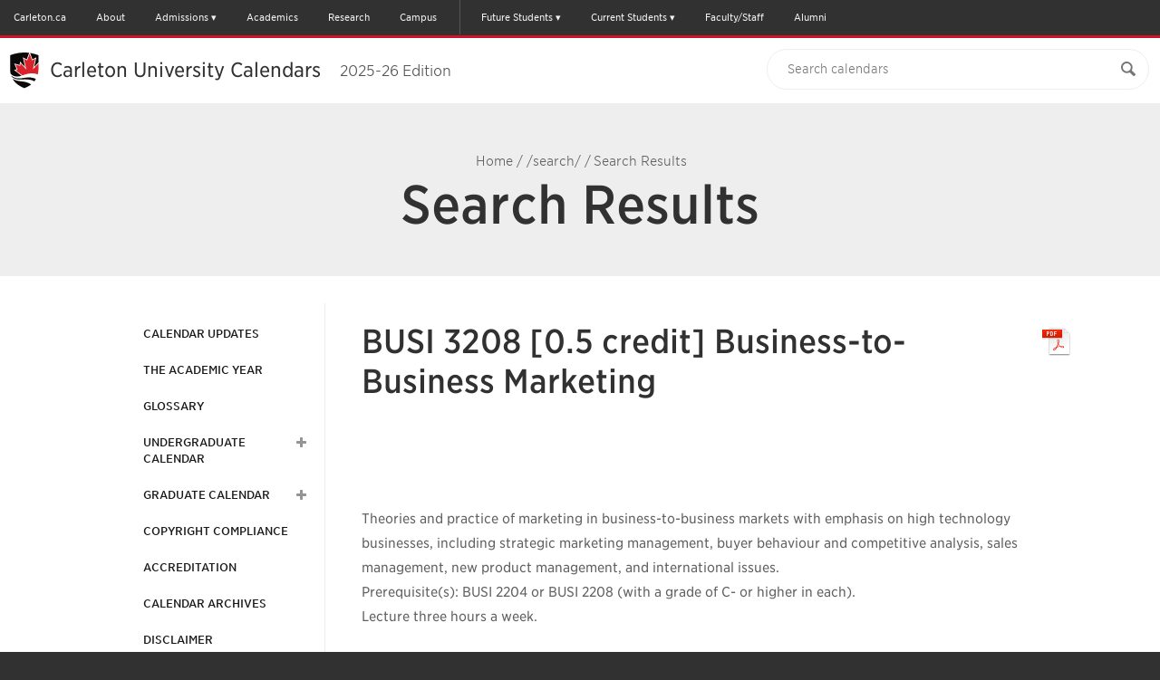

--- FILE ---
content_type: text/html; charset=UTF-8
request_url: https://calendar.carleton.ca/search/?P=BUSI%203208
body_size: 69089
content:
<!doctype html>
<html xml:lang="en" lang="en" dir="ltr">

<head>
<title>Search Results &lt; Carleton University</title>
<meta http-equiv="Content-Type" content="text/html; charset=utf-8" />
<link rel="search" type="application/opensearchdescription+xml"
         href="/search/opensearch.xml" title="Calendar" />
<meta name="viewport" content="width=device-width, initial-scale=1.0, minimum-scale=1.0" />
<link href="/favicon.ico" rel="shortcut icon" />
<link rel="stylesheet" type="text/css" href="/css/reset.css" />
<link rel="stylesheet" type="text/css" href="/css/courseleaf.css" />
<link rel="stylesheet" type="text/css" href="/fonts/font-awesome/font-awesome.min.css" />
<!-- LEEPFROG FONTS -->
<!-- <link rel="stylesheet" type="text/css" href="https://cloud.typography.com/6307052/6118752/css/fonts.css" /> -->
<!-- <link rel="stylesheet" type="text/css" href="https://cu-fonts.s3.amazonaws.com/440544/DDE0166DD0908D467.css" /> -->
<link rel="stylesheet" type="text/css" href="/css/fonts.css" />
<!-- CARLETON FONTS -->
<!-- <link rel="stylesheet" type="text/css" id="fonts-css" href="https://cloud.typography.com/6307052/6118752/css/fonts.css" media="screen" /> -->
<link rel="stylesheet" type="text/css" href="/css/screen.css?v=20220621" media="screen" />
<link rel="stylesheet" type="text/css" href="/css/print.css" media="print" />
<script type="text/javascript" src="/js/jquery.js"></script>
<script type="text/javascript" src="/js/jquery-1.10.1.min.js"></script>
<script type="text/javascript"> var $j = jQuery.noConflict(true); </script>
<script type="text/javascript" src="/js/lfjs.js"></script>
<script type="text/javascript" src="/js/lfjs_any.js"></script>
<link rel="stylesheet" type="text/css" href="/js/lfjs.css" />
<script type="text/javascript" src="/js/courseleaf.js"></script>
<script type="text/javascript" src="/js/jquery.sticky-kit.min.js"></script>
<script type="text/javascript" src="/js/custom.js?v=3"></script>



</head>



<body>




<!--htdig_noindex-->
<div class="svg-container" style="display: none;"><?xml version="1.0" encoding="UTF-8"?><!DOCTYPE svg PUBLIC "-//W3C//DTD SVG 1.1//EN" "http://www.w3.org/Graphics/SVG/1.1/DTD/svg11.dtd"><svg xmlns="http://www.w3.org/2000/svg"><symbol id="arrow-right" viewBox="0 0 512 512"><path d="M256 0C114.615 0 0 114.615 0 256s114.615 256 256 256c141.386 0 256-114.615 256-256S397.386 0 256 0zm102.907 281.663S256.797 388.87 246.352 399.06c-10.441 10.188-29.234 10.884-40.394 0-11.141-10.875-12.032-26.051.012-39.395l93.672-97.699-93.676-97.706c-12.042-13.338-11.15-28.518-.011-39.389 11.16-10.883 29.954-10.191 40.396 0 10.445 10.191 112.555 117.397 112.555 117.397 5.571 5.435 8.36 12.563 8.36 19.699.002 7.135-2.787 14.26-8.359 19.696z"/></symbol><symbol id="calendar" viewBox="0 0 512 512"><path d="M91.428 45.713v27.43h-36.57c-9.902 0-18.465 3.615-25.715 10.857-7.241 7.25-10.857 15.812-10.857 25.714v365.715c0 9.893 3.616 18.464 10.857 25.715C36.393 508.375 44.955 512 54.857 512h402.285c9.894 0 18.465-3.625 25.715-10.856 7.231-7.251 10.857-15.822 10.857-25.715V109.714c0-9.901-3.626-18.464-10.857-25.714-7.25-7.242-15.821-10.857-25.715-10.857h-36.571v-27.43c.019-12.58-4.463-23.348-13.428-32.294C398.197 4.473 387.43 0 374.857 0h-18.286c-12.589-.01-23.338 4.464-32.285 13.419-8.946 8.964-13.429 19.724-13.429 32.294v27.43H201.143v-27.43c.01-12.58-4.465-23.348-13.42-32.294C178.759 4.473 168 0 155.429 0h-18.286c-12.58-.01-23.348 4.464-32.295 13.419-8.947 8.964-13.42 19.724-13.42 32.294zm45.715 429.716H54.857v-82.286h82.285v82.286zm0-100.572H54.857v-91.43h82.285v91.43zm0-109.714H54.857v-82.285h82.285v82.285zm109.714 210.286h-91.429v-82.286h91.429v82.286zm0-100.572h-91.429v-91.43h91.429v91.43zm210.286 100.572h-82.285v-82.286h82.285v82.286zm0-100.572h-82.285v-91.43h82.285v91.43zm0-192v82.285h-82.285v-82.285h82.285zM347.428 45.713c-.017-2.49.895-4.633 2.716-6.437 1.804-1.804 3.946-2.706 6.428-2.706h18.286c2.482-.008 4.625.894 6.429 2.706 1.803 1.812 2.714 3.964 2.714 6.437V128c.018 2.481-.893 4.633-2.714 6.438-1.804 1.803-3.946 2.705-6.429 2.705h-18.286c-2.481.009-4.624-.893-6.428-2.705-1.821-1.822-2.716-3.965-2.716-6.438V45.713zm-82.285 137.144h91.429v82.285h-91.429v-82.285zm0 100.571h91.429v91.43h-91.429v-91.43zm0 109.715h91.429v82.286h-91.429v-82.286zm-18.286-210.286v82.285h-91.429v-82.285h91.429zM128 45.713c-.01-2.49.893-4.633 2.705-6.437s3.965-2.706 6.438-2.706h18.286c2.481-.008 4.634.894 6.437 2.706 1.805 1.812 2.706 3.964 2.706 6.437V128c.009 2.481-.893 4.633-2.706 6.438-1.82 1.803-3.963 2.705-6.437 2.705h-18.286c-2.482.009-4.634-.893-6.438-2.705-1.804-1.823-2.705-3.965-2.705-6.438V45.713z"/></symbol><symbol id="carleton-logo" viewBox="0 0 444.62 113.883"><g fill="#FFF"><path d="M83.085 77.295c.261-.685.507-1.376.735-2.074 1.843-5.446 2.758-11.239 2.708-17.312 0 0-.032-37.153-.157-50.226a96.297 96.297 0 0 0-3.334-.887c-.983-.264-2.12-.53-3.388-.796C68.885 3.646 56.4 2.37 45.878 2.061l.025.051a65.788 65.788 0 0 0-1.646-.009c-.524.005-1.078.018-1.644.035l.068-.137C30.705 1.946 16.168 3.95 4.53 7.029c-1.061.245-1.875.467-2.37.654-.026 2.679-.048 6.377-.067 10.553-.089 18.22-.091 39.673-.091 39.673-.069 8.352 1.666 16.177 5.179 23.281.268.549.547 1.094.839 1.635.083.154.154.312.239.466l.004-.017c.402.729.821 1.454 1.269 2.172H9.53l.023.035a49.889 49.889 0 0 0 2.5 3.636c.47.609.947 1.204 1.429 1.786.357.432.723.851 1.089 1.271.113.13.224.265.338.394 6.761 7.633 14.907 13.236 23.907 17.215.341.166.676.334 1.021.499.026.013.309.109.72.247.811.334 1.822.628 2.732.913l.975.324c1.086-.395 2.61-.782 3.729-1.245l.725-.242c.693-.322 1.37-.645 2.039-.969 4.162-1.913 8.133-4.184 11.861-6.85l.198-.142c.313-.226.626-.45.937-.682 4.76-3.496 8.855-7.506 12.724-12.52 2.858-3.789 4.989-7.614 6.545-11.656l.063-.165z"/><path d="M44.292 113.883l-2.094-.686c-.79-.244-1.606-.496-2.338-.793-.728-.244-.774-.264-.905-.328l-1.015-.496c-9.64-4.26-17.916-10.221-24.528-17.687l-.348-.405c-.408-.469-.769-.883-1.122-1.31-.497-.6-.987-1.212-1.472-1.84a52.577 52.577 0 0 1-1.368-1.899l-.079.334-2.514-4.513c-.06-.108-.115-.219-.17-.329l-.078-.154a46.87 46.87 0 0 1-.878-1.711C1.742 74.705-.07 66.567.002 57.891c0-.198.002-21.65.091-39.666.019-4.179.041-7.881.067-10.562l.013-1.369 1.282-.483c.572-.215 1.431-.455 2.625-.73C15.899 1.952 30.531 0 42.203 0l3.709.016-.022.045.047.001c11.691.344 24.135 1.796 34.14 3.984 1.292.271 2.469.548 3.479.818 1.125.28 2.267.579 3.369.896l1.433.412.014 1.49c.124 12.932.156 49.872.157 50.243.051 6.242-.896 12.288-2.813 17.956-.231.708-.488 1.43-.76 2.145l-.077.199c-1.635 4.246-3.864 8.218-6.805 12.115-3.988 5.168-8.158 9.271-13.137 12.928-.268.199-.551.403-.833.607l-.337.241c-3.718 2.659-7.819 5.027-12.173 7.029-.641.312-1.328.638-2.031.965l-.209.083-.662.222c-.723.294-1.533.544-2.316.786-.509.157-1.003.309-1.427.463l-.657.239zm-3.671-5.445c.111.039.314.107.571.193l.126.047c.58.239 1.333.472 2.06.696l.877.28c.3-.098.616-.195.938-.295.721-.223 1.467-.453 2.036-.688l.748-.255a143.58 143.58 0 0 0 1.907-.907c4.162-1.913 8.042-4.154 11.57-6.677l.311-.223c.265-.19.529-.381.791-.576 4.682-3.438 8.598-7.293 12.337-12.139 2.7-3.579 4.753-7.233 6.263-11.153l1.908.61-1.87-.71c.272-.714.507-1.375.725-2.043 1.781-5.264 2.657-10.867 2.609-16.675 0-.372-.031-34.663-.144-48.717-.603-.161-1.215-.317-1.831-.472a61.539 61.539 0 0 0-3.314-.779c-9.355-2.046-20.887-3.433-31.888-3.846h-1.479a68.831 68.831 0 0 0-1.183-.011l-.413.002c-.51.005-1.049.018-1.6.034l-3.35.104.103-.204c-10.836.278-23.741 2.112-34.387 4.929-.348.08-.644.152-.896.217-.021 2.491-.039 5.614-.054 9.064-.088 18.008-.09 39.449-.09 39.664-.066 8.061 1.606 15.59 4.972 22.396a43 43 0 0 0 .807 1.573c.032.059.063.119.094.181l.139.25c.428.775.826 1.456 1.215 2.08l.072.118a48.984 48.984 0 0 0 2.349 3.407c.443.573.905 1.15 1.373 1.715.332.4.671.789 1.01 1.179l.376.438c6.227 7.029 14.039 12.651 23.216 16.709l.996.484z"/></g><g fill="#FFF"><path d="M44.263 111.766l4.454-1.487c12.162-5.644 20.362-11.575 27.758-21.161 7.007-9.287 9.7-18.771 10.052-31.209 0-.001-.167-40.171-.24-49.96-4.312-2.465-30.249-5.951-42.03-5.846"/><path d="M44.896 113.663l-1.267-3.795 4.347-1.451c12.273-5.708 20.077-11.659 26.915-20.521 6.394-8.476 9.28-17.466 9.637-30.044-.002-.316-.155-37.028-.231-48.597-5.86-2.066-28.491-5.285-40.021-5.152l-.036-4c11.823-.107 38.213 3.35 43.041 6.109l.999.571.009 1.15c.071 9.441.24 49.795.24 49.975-.383 13.53-3.509 23.207-10.456 32.413-7.294 9.454-15.551 15.757-28.513 21.771l-.208.083-4.456 1.488z"/></g><g fill="#FFF"><path d="M44.258 2.103c-12.61.113-38.017 4.046-42.098 5.58-.156 19.109-.158 50.225-.158 50.225.303 11.876 3.052 21.934 10.051 31.209 7.403 9.599 16.223 15.631 27.784 21.164.105.05 4.427 1.484 4.427 1.484"/><path d="M43.633 113.664c-4.438-1.474-4.515-1.51-4.654-1.576-13.04-6.241-21.565-12.744-28.51-21.749C3.658 81.312.336 71.028.002 57.959c0-.362.003-31.394.157-50.293L.17 6.293l1.285-.482C6.133 4.054 31.81.214 44.24.103l.036 4c-11.28.101-33.689 3.428-40.128 5.071-.143 18.976-.146 48.431-.146 48.734.315 12.31 3.291 21.579 9.647 30.004 6.596 8.553 14.417 14.509 26.964 20.523.469.164 2.823.948 4.28 1.432l-1.26 3.797z"/></g><path fill="#FFF" d="M172.424 25.726h-2.764c-.354-13.545-5.803-19.806-18.424-19.806-18.148 0-20.636 15.753-20.636 31.138 0 12.988 1.474 31.229 19.069 31.229 12.805 0 19.549-8.811 19.898-21.926h2.764v18.24c-8.292 4.515-15.477 6.541-22.939 6.541-19.99 0-30.953-14.278-30.953-34.084 0-19.623 12.252-33.994 32.243-33.994 7.278 0 15.016 2.211 21.741 5.344v17.318zM193.331 43.413c3.777-.92 6.633-1.75 10.133-2.947v-3.869c0-6.357-1.105-10.502-7.185-10.502-4.606 0-7.418 1.381-7.418 7.461 0 3.594-1.382 5.271-4.607 5.271-2.394 0-4.557-1.125-4.557-3.89 0-8.843 8.937-11.146 16.306-11.146 14.094 0 16.858 5.804 16.858 13.45V60.64c0 7.002 2.119 7.095 7.277 7.095v2.303h-7.001c-5.159 0-8.752-.461-10.226-5.988-3.593 5.527-8.106 7.093-14.187 7.093-9.581 0-12.621-4.975-12.621-13.357 0-7.646 3.961-11.238 11.699-13.081l5.529-1.292zm.553 2.487c-5.527 1.658-7.277 3.685-7.277 11.792 0 5.62 1.013 10.594 5.988 10.594 8.014 0 10.87-10.133 10.87-16.397v-8.845l-9.581 2.856z"/><path fill="#FFF" d="M226.671 27.2h-7.923v-2.304h17.318v10.595h.186c1.933-5.344 5.894-11.7 12.896-11.7 5.436 0 8.384 3.501 8.384 8.844 0 3.686-1.474 6.173-4.791 6.173-2.487 0-4.605-1.844-4.605-4.699 0-1.289.46-3.5.46-4.697 0-1.29-.922-2.304-2.304-2.304-4.79 0-10.226 10.503-10.226 20.451v20.176h7.647v2.303h-24.835v-2.303h7.792V27.2z"/><path fill="#FFF" d="M254.82 4.169h17.319v63.565h7.923v2.303H254.82v-2.303h7.923V6.472h-7.923V4.169z"/><path fill="#FFF" d="M288.421 44.61v.738c0 12.896 1.751 22.938 13.635 22.938 8.383 0 12.621-5.158 15.016-11.791l2.027.737c-3.961 10.686-10.228 13.909-20.36 13.909-13.818 0-20.819-10.686-20.819-23.675 0-12.437 8.015-23.676 21.464-23.676 11.793 0 19.807 8.476 19.807 20.819h-30.77zm19.715-2.855c0-6.633-.369-15.66-9.765-15.66-7.924 0-9.95 9.949-9.95 15.66h19.715zM319.302 24.896h6.356v-12.25h9.396v12.251h10.225V27.2h-10.225v32.059c0 5.436 1.104 8.015 4.883 8.015 3.5 0 4.975-2.579 6.448-5.528l2.118.922-.828 1.657c-1.843 3.317-4.976 6.266-11.607 6.266-9.581 0-10.41-5.435-10.41-11.331V27.2h-6.356v-2.304z"/><path fill="#FFF" d="M368.962 23.791c16.396 0 21.464 14.371 21.464 23.676 0 9.304-5.067 23.675-21.464 23.675s-21.466-14.371-21.466-23.675c0-9.305 5.068-23.676 21.466-23.676zm0 45.048c10.87 0 10.962-11.699 10.962-21.372s-.092-21.372-10.962-21.372c-10.871 0-10.963 11.699-10.963 21.372s.092 21.372 10.963 21.372z"/><path fill="#FFF" d="M398.281 67.734V27.2h-7.922v-2.304h17.319v8.659h.185c2.855-6.264 8.383-9.765 15.937-9.765 9.029 0 13.542 3.777 13.542 12.989v30.954h7.278v2.303h-23.952v-2.303h7.277V37.241c0-5.066-.922-10.134-7.37-10.134-8.566 0-12.896 8.106-12.896 16.675v23.952h7.277v2.303h-24.597v-2.303h7.922zM145.531 102.458c0 4.768-3.204 8.308-9.359 8.308-6.187 0-9.39-3.54-9.39-8.308V90.039h4.899v12.248c0 2.483 1.885 4.368 4.491 4.368 2.575 0 4.46-1.885 4.46-4.368V90.039h4.899v12.419zM164.184 90.039h6.658l9.453 14.046h.063V90.039h4.9v20.214h-6.408l-9.705-14.39h-.062v14.39h-4.899V90.039zM204.003 90.039h4.899v20.214h-4.899V90.039zM225.136 90.039h5.591l5.496 13.247h.062l5.591-13.247h5.246l-9.172 20.214h-3.925l-8.889-20.214zM261.719 90.039h15.107v4.111h-10.207v3.769h9.642v4.111h-9.642v4.112h10.772v4.11h-15.673V90.039zM295.759 90.039h8.605c4.555 0 8.386 1.427 8.386 6.139 0 2.826-1.665 5.024-4.807 5.538l5.654 8.537h-5.873l-4.649-8.08h-2.417v8.08h-4.899V90.039zm4.899 8.364h2.889c1.79 0 4.115-.056 4.115-2.255 0-2.025-2.012-2.34-3.8-2.34h-3.204v4.595zM342.646 94.978c-.786-.913-2.355-1.341-3.549-1.341-1.382 0-3.299.57-3.299 2.084 0 3.682 10.239 1.313 10.239 8.394 0 4.512-3.988 6.651-8.574 6.651-2.857 0-5.37-.77-7.475-2.54l3.486-3.483c1.006 1.2 2.638 1.913 4.271 1.913 1.603 0 3.392-.685 3.392-2.113 0-3.71-10.426-1.713-10.426-8.45 0-4.312 4.113-6.566 8.479-6.566 2.512 0 4.93.599 6.814 2.112l-3.358 3.339zM364.22 90.039h4.9v20.214h-4.9V90.039zM391.854 93.979h-6.346V90.04h17.589v3.939h-6.345v16.274h-4.898V93.979zM424.858 101.631l-8.354-11.592h6.094l4.712 7.565 4.993-7.565h5.811l-8.355 11.592v8.622h-4.9v-8.622z"/><path d="M72.227 58.258l-1.064-.347-.231-1.112-1.828-.714c-4.977-1.73-10.079-3.125-15.347-3.627-3.393-.324-6.828-.07-9.435 1.608-2.599-1.679-6.032-1.933-9.425-1.608-5.27.502-10.379 1.896-15.363 3.627l-1.829.714-.236 1.112-1.066.347-5.959 24.894c3.36-.618 10.286-1.623 14.122-2.021 4.773-.533 8.84-.734 14.229-.553-.024.216-.087.396.047.611.625.598 1.883.541 2.888.631 1.045.041 1.509.057 2.537.065 1.027.007 1.495-.024 2.537-.065 1.005-.09 2.265-.033 2.892-.631.134-.216.073-.396.049-.611 5.391-.182 9.458.02 14.228.553 3.834.398 10.754 1.403 14.115 2.021l-5.861-24.894zM43.602 76.996c-2.775-1.487-6.237-1.71-9.61-1.52-7.204.463-13.682 2.047-20.464 4.357l5.19-22.518c5.208-1.982 10.682-3.556 16.343-4.034 3.708-.227 6.898.24 8.733 1.559l-.192 22.156zm10.965-1.519c-3.37-.19-6.834.032-9.615 1.52l-.101-22.155c1.839-1.318 5.033-1.785 8.739-1.559 5.66.479 11.126 2.052 16.329 4.034l5.094 22.518c-6.771-2.312-13.242-3.896-20.446-4.358z"/><path d="M45.878 2.061l5.915 11.891.017.04c.023.051.102.211.313.58.198-.076.389-.153.58-.232.267-.15 9.909-5.635 9.909-5.635l-4.69 23.031c1.895-1.992 9.565-10.063 9.565-10.063s3.263 6.202 4.025 7.653c.132-.021 1.049-.175 1.049-.175l-.521.087 11.756-3.232L80.057 39.2s-.051.087-.07.112l.009.004-.049.152.036-.052s-.308.931-.448 1.347c-.055.171-.185.59-.221.697l6.02 3.105-12.506 11.086.135.646 1.03.338 6.271 26.658c4.258-7.649 6.337-16.205 6.262-25.386 0 0-.032-37.153-.157-50.226-11.974-3.442-27.688-5.243-40.491-5.62M44.263 111.766c1.108-.402 2.679-.797 3.804-1.273 10.977-4.562 20.755-11.452 28.408-21.375a50.987 50.987 0 0 0 2.522-3.671l-1.29-.237c-3.458-.636-10.369-1.626-13.97-2.001a96.38 96.38 0 0 0-1.397-.146c-.385-.039-.767-.076-1.142-.11h-.015a104.625 104.625 0 0 0-2.401-.182 86.787 86.787 0 0 0-7.57-.139l-.073.07c-1.064 1.017-2.544 1.103-3.626 1.166l-.601.04-.612.026-2.051.044-2.602-.067-.628-.043c-1.082-.063-2.562-.149-3.626-1.169l-.069-.067a90.034 90.034 0 0 0-6.447.075c-.483.023-.967.053-1.457.084l-.027.003c-.238.016-.474.031-.714.05-.016 0-.031.003-.047.004-.232.017-.463.036-.699.055-.036.002-.074.006-.112.01-.214.019-.428.036-.646.056l-.209.021c-.188.017-.376.034-.567.053l-.367.035-.429.046c-.27.028-.543.059-.821.087-3.593.374-10.506 1.365-13.959 2l-1.293.235a50.68 50.68 0 0 0 2.523 3.671c7.654 9.923 17.432 16.813 28.406 21.375 1.126.477 2.698.871 3.804 1.274M42.683 2.001C29.877 1.942 14.146 4.236 2.16 7.683c-.128 13.072-.158 50.225-.158 50.225-.076 9.181 2.003 17.734 6.257 25.383l6.382-26.659 1.033-.336c.014-.06.069-.318.12-.562L3.195 44.565l6.018-3.105a288.7 288.7 0 0 1-.249-.789l-.339-1.021a1.09 1.09 0 0 0-.036-.044L4.734 26.005l11.757 3.232-.51-.084c.102.018.912.151 1.039.174l4.025-7.655 9.562 10.061c-.419-2.05-4.69-23.027-4.69-23.027l9.912 5.634c.191.079.381.156.578.232.22-.385.294-.536.31-.572l.02-.045 5.258-10.566.688-1.388"/><path fill="#AA1F23" d="M11.839 41.876c-.043.625-.628 1.333-.964 1.582l-3.227 1.664 10.461 9.273.701-.273.038-.013c6.021-2.092 11.058-3.278 15.851-3.734 3.941-.376 7.103.056 9.624 1.302 2.529-1.246 5.692-1.678 9.634-1.302 4.79.457 9.822 1.643 15.834 3.734l.038.014.624.243 10.427-9.244-3.227-1.664c-.333-.249-.92-.957-.962-1.582-.013-.186-.034-.166-.052-.111l.009-.053c.061-.369 0-.292.336-1.29-.027.026.615-1.899.631-1.915l2.511-8.86-7.413 2.038c-.406.024-.781.167-1.18.224-.696.099-1.254.192-1.67-.266l-2.975-5.657-8.463 8.902-.671.666c-1.425 1.082-3.437-.084-2.557-3.162l3.812-18.721-5.192 2.953c-.7.291-1.302.531-2.263.832-.318.1-.635-.105-.849-.306-.37-.604-.993-1.638-1.207-2.107L44.266 4.517l-5.238 10.526c-.211.47-.834 1.502-1.204 2.106-.213.201-.532.406-.849.307a23.788 23.788 0 0 1-2.263-.832l-5.195-2.953 3.812 18.721c.879 3.078-1.132 4.244-2.556 3.162l-.669-.666-8.462-8.902-2.975 5.657c-.419.458-.979.364-1.671.266-.399-.057-.772-.199-1.178-.224l-7.414-2.038 2.51 8.86c.017.016.66 1.941.63 1.915.335.998.275.921.335 1.29a.525.525 0 0 0 .007.042c-.015-.046-.036-.052-.047.122zm38.787-24.807c-.214-.224-.269-.386 0 0zm-12.72-.001c.267-.383.213-.223 0 0z"/><path d="M40.75 60.341c-2.96-1.255-6.396-.869-9.524-.327-3.694.64-5.411 1.105-9.479 2.467l.228-1.013s5.125-1.996 12.044-2.805c0 0 3.978-.502 6.73.717v.961h.001zM40.75 64.82c-2.96-1.254-6.396-.868-9.524-.327-3.694.641-6.342 1.048-10.531 2.443l.228-1.014s6.177-1.971 13.097-2.78c0 0 3.978-.502 6.73.717v.961zM40.75 69.359c-2.96-1.255-6.396-.869-9.524-.327-3.694.639-7.447 1.628-11.69 3.048l.229-1.013S27.1 68.49 34.02 67.68c0 0 3.978-.502 6.73.716v.963zM47.673 60.341c2.96-1.255 6.396-.869 9.523-.327 3.694.64 5.411 1.105 9.479 2.467l-.228-1.013s-5.125-1.996-12.044-2.805c0 0-3.978-.502-6.73.717v.961zM47.673 64.82c2.96-1.254 6.396-.868 9.523-.327 3.694.641 6.342 1.048 10.532 2.443l-.229-1.014s-6.176-1.971-13.096-2.78c0 0-3.978-.502-6.73.717v.961zM47.673 69.359c2.96-1.255 6.396-.869 9.523-.327 3.694.639 7.448 1.628 11.689 3.048l-.227-1.013s-7.336-2.577-14.256-3.387c0 0-3.978-.502-6.73.716v.963h.001z"/></symbol><symbol id="clock" viewBox="0 0 512 512"><path fill-rule="evenodd" clip-rule="evenodd" d="M198.821 289.665c-9.077 0-16.464-7.391-16.464-16.472s7.387-16.468 16.464-16.468h60.314V162.75c0-9.077 7.391-16.464 16.468-16.464 9.081 0 16.468 7.387 16.468 16.464v110.444c0 9.081-7.387 16.472-16.468 16.472h-76.782v-.001zm0 0"/><path d="M255.5 512c-68.38 0-132.667-26.629-181.02-74.98S-.5 324.38-.5 256 26.128 123.333 74.48 74.98 187.12 0 255.5 0s132.668 26.628 181.02 74.98S511.5 187.62 511.5 256c0 68.38-26.629 132.668-74.98 181.02S323.88 512 255.5 512zm0-438.857c-100.828 0-182.857 82.03-182.857 182.857 0 100.828 82.03 182.857 182.857 182.857 100.828 0 182.857-82.029 182.857-182.857S356.328 73.143 255.5 73.143z"/></symbol><symbol id="cu-shield-outlined" viewBox="0 0 36.85 47.31"><title>Carleton University Logo</title><path fill="#FFF" stroke="#FFF" stroke-width="2" stroke-miterlimit="10" d="M4.105 35.397c.322.514.669 1.02 1.041 1.514 3.154 4.09 7.186 6.93 11.709 8.811.465.197 1.113.359 1.568.525.446-.162 1.07-.32 1.531-.511l.306-.103c.29-.135.557-.271.836-.407a30.265 30.265 0 0 0 4.162-2.319c.052-.034.099-.07.149-.104.367-.248.732-.498 1.088-.765 1.944-1.434 3.623-3.075 5.207-5.127.444-.59.834-1.184 1.197-1.78l.365-.622c.021-.037.037-.075.057-.111a19.317 19.317 0 0 0 .673-1.351c.119-.264.238-.529.345-.798 1.026-2.548 1.53-5.299 1.507-8.202 0 0-.013-15.316-.064-20.705-.337-.098-.696-.184-1.046-.273-.58-.17-1.34-.344-2.21-.516-3.563-.746-7.525-1.216-11.154-1.426l-.021-.004s-1.924-.136-3.582-.117L17.773 1C12.494.975 6.009 1.92 1.068 3.341c-.052 5.388-.065 20.705-.065 20.705-.031 3.783.825 7.309 2.579 10.463 0 0 .264.484.523.888z"/><path d="M29.951 24.188l-.438-.143-.096-.459-.754-.293c-2.051-.713-4.154-1.289-6.326-1.496-1.398-.133-2.814-.029-3.889.664-1.072-.693-2.486-.797-3.886-.664-2.173.207-4.278.783-6.333 1.496l-.754.293-.098.459-.439.143-2.456 10.264c1.386-.256 4.24-.67 5.822-.834a37.711 37.711 0 0 1 5.865-.229c-.01.09-.035.162.02.252.258.246.775.223 1.19.26.431.018.622.023 1.046.027s.615-.01 1.045-.027c.415-.037.935-.014 1.193-.26.055-.09.029-.162.02-.252a37.7 37.7 0 0 1 5.865.229c1.58.164 4.433.578 5.818.834l-2.415-10.264zm-11.8 7.725c-1.144-.613-2.571-.703-3.962-.625-2.969.189-5.64.844-8.436 1.795l2.14-9.281c2.147-.818 4.403-1.467 6.737-1.664 1.528-.094 2.844.1 3.6.643l-.079 9.132zm4.521-.625c-1.389-.078-2.817.012-3.964.625l-.042-9.133c.759-.543 2.075-.736 3.604-.643 2.333.197 4.586.846 6.73 1.664l2.101 9.281c-2.792-.95-5.459-1.604-8.429-1.794z"/><path d="M19.09 1.023l2.438 4.901.007.017c.01.021.042.087.129.239.082-.031.16-.063.24-.096l4.084-2.323-1.934 9.493c.781-.82 3.943-4.148 3.943-4.148s1.344 2.559 1.659 3.156l.433-.072-.215.035 4.846-1.332-1.541 5.439-.029.047h.004l-.02.064.015-.021-.185.555-.091.287 2.481 1.279s-2.83 2.51-5.156 4.57l.057.266.424.141 2.586 10.988c1.756-3.152 2.611-6.68 2.581-10.463 0 0-.013-15.316-.064-20.705-4.937-1.419-11.415-2.161-16.692-2.317M18.424 46.247c.457-.166 1.105-.328 1.568-.525 4.525-1.881 8.557-4.721 11.711-8.811.371-.494.717-1 1.039-1.514l-.531-.097a99.564 99.564 0 0 0-5.758-.826c-.163-.018-.322-.033-.479-.051l-.098-.008a20.843 20.843 0 0 0-.471-.047h-.006a43.32 43.32 0 0 0-.475-.039l-.038-.002c-.161-.014-.319-.023-.478-.033a36.771 36.771 0 0 0-3.121-.059l-.029.031c-.439.418-1.049.453-1.496.479l-.247.018-.253.012-.845.018-1.073-.027-.259-.02c-.445-.025-1.056-.061-1.495-.48l-.027-.029c-.936-.02-1.791-.01-2.658.031l-.601.035-.011.002c-.096.005-.193.01-.293.018l-.02.002-.288.023c-.015 0-.03.002-.046.004-.088.008-.176.014-.267.021l-.086.01c-.077.008-.155.014-.233.021a3.72 3.72 0 0 0-.152.016l-.176.018c-.111.012-.225.025-.339.035-1.481.157-4.331.565-5.754.827l-.533.098c.322.514.669 1.02 1.041 1.514 3.154 4.09 7.186 6.93 11.709 8.811.464.196 1.113.358 1.568.524M17.773.999C12.494.975 6.009 1.92 1.068 3.341c-.052 5.388-.065 20.705-.065 20.705-.031 3.783.825 7.309 2.579 10.463l2.631-10.99s.369-.119.426-.139a8.08 8.08 0 0 0 .049-.23l-5.192-4.605 2.48-1.279-.103-.324c-.051-.154-.105-.32-.141-.422 0-.002-.014-.02-.014-.02l-1.59-5.605 4.848 1.332-.211-.034.428.071 1.66-3.156 3.941 4.148-1.934-9.492 4.086 2.322.238.096a4.38 4.38 0 0 0 .128-.236l.008-.018 2.167-4.356.286-.573"/><path fill="#AA1F23" d="M5.059 17.437c-.018.258-.26.549-.397.652l-1.332.685 4.312 3.822.289-.111.016-.006c2.482-.863 4.559-1.352 6.535-1.539 1.624-.156 2.928.021 3.967.535 1.042-.514 2.347-.691 3.971-.535 1.975.188 4.049.676 6.527 1.539l.016.006.258.1 4.299-3.811-1.33-.686c-.139-.104-.381-.395-.398-.652-.004-.076-.014-.068-.021-.047.001-.006.003-.012.003-.021.025-.152 0-.119.139-.531-.01.01.254-.783.261-.789l1.036-3.653-3.057.841c-.168.01-.321.068-.486.092-.287.041-.518.08-.688-.109l-1.226-2.332-3.489 3.67-.276.275c-.588.445-1.417-.035-1.055-1.305l1.572-7.717-2.141 1.217c-.289.12-.537.219-.934.344-.131.041-.262-.044-.35-.127-.152-.249-.409-.674-.498-.869l-2.156-4.338-2.16 4.338c-.086.195-.344.62-.496.869-.088.083-.219.168-.35.127a10.034 10.034 0 0 1-.933-.344L12.346 5.81l1.572 7.717c.361 1.27-.467 1.75-1.055 1.305l-.275-.275L9.1 10.886l-1.227 2.332c-.172.189-.403.15-.688.109-.165-.023-.318-.082-.485-.092l-3.057-.841 1.035 3.653c.007.006.271.799.26.789.138.412.113.379.138.531l.003.018c-.008-.019-.017-.021-.02.052zM21.047 7.21c-.088-.092-.111-.159 0 0zm-5.243 0c.11-.158.087-.092 0 0z"/><path d="M16.977 25.048c-1.221-.518-2.637-.357-3.926-.135-1.523.264-2.23.455-3.908 1.018l.095-.418s2.112-.822 4.965-1.156c0 0 1.64-.207 2.774.295v.396zM16.977 26.894c-1.221-.516-2.637-.357-3.926-.135-1.523.266-2.615.434-4.342 1.008l.094-.418s2.547-.812 5.399-1.145c0 0 1.64-.209 2.774.295v.395h.001zM16.977 28.767c-1.221-.518-2.637-.359-3.926-.137-1.523.264-3.07.672-4.819 1.258l.094-.418s3.024-1.062 5.877-1.396c0 0 1.64-.207 2.774.295v.398zM19.83 25.048c1.221-.518 2.637-.357 3.926-.135 1.522.264 2.23.455 3.907 1.018l-.095-.418s-2.111-.822-4.965-1.156c0 0-1.639-.207-2.773.295v.396zM19.83 26.894c1.221-.516 2.637-.357 3.926-.135 1.522.266 2.613.434 4.342 1.008l-.096-.418s-2.545-.812-5.398-1.145c0 0-1.639-.209-2.773.295v.395h-.001zM19.83 28.767c1.221-.518 2.637-.359 3.926-.137 1.522.264 3.07.672 4.818 1.258l-.094-.418s-3.023-1.062-5.877-1.396c0 0-1.639-.207-2.773.295v.398z"/></symbol><symbol id="cu-white-outlined" viewBox="0 0 183.71 47.83"><path fill="#FFF" stroke="#FFF" stroke-width="2.5" stroke-miterlimit="10" d="M4.354 35.649a21.1 21.1 0 0 0 1.041 1.514c3.155 4.09 7.186 6.93 11.709 8.811.464.197 1.112.359 1.568.525.446-.162 1.07-.32 1.531-.51l.306-.104c.29-.135.557-.271.836-.406a30.166 30.166 0 0 0 4.162-2.32c.051-.033.099-.07.15-.104.366-.248.732-.498 1.087-.766 1.945-1.434 3.624-3.074 5.208-5.127.444-.59.833-1.184 1.197-1.779l.366-.623c.021-.037.037-.074.057-.111.165-.299.318-.6.464-.904.072-.146.14-.297.208-.447.119-.264.238-.529.344-.797 1.027-2.549 1.531-5.299 1.507-8.203 0 0-.013-15.315-.064-20.705-.337-.097-.696-.183-1.046-.273a26.477 26.477 0 0 0-2.209-.516c-3.563-.746-7.525-1.215-11.154-1.425l-.022-.004s-1.925-.136-3.583-.117l.003-.007c-5.278-.023-11.764.922-16.705 2.342-.052 5.389-.065 20.705-.065 20.705-.031 3.783.826 7.309 2.579 10.463.001 0 .265.484.525.888z"/><path fill="#FFF" d="M71.504 11.031h-1.14c-.147-5.584-2.393-8.165-7.595-8.165-7.482 0-8.508 6.494-8.508 12.836 0 5.354.608 12.873 7.861 12.873 5.278 0 8.059-3.633 8.203-9.037h1.139v7.518c-3.418 1.861-6.38 2.697-9.455 2.697-8.241 0-12.76-5.886-12.76-14.051 0-8.089 5.05-14.013 13.291-14.013 3 0 6.189.911 8.963 2.202v7.14zM80.121 18.322a44.292 44.292 0 0 0 4.178-1.216v-1.595c0-2.62-.456-4.329-2.963-4.329-1.896 0-3.057.57-3.057 3.076 0 1.481-.57 2.173-1.899 2.173-.986 0-1.878-.464-1.878-1.603 0-3.646 3.684-4.596 6.721-4.596 5.811 0 6.95 2.393 6.95 5.545v9.645c0 2.887.872 2.926 2.999 2.926v.947h-2.885c-2.127 0-3.609-.189-4.217-2.467-1.48 2.277-3.342 2.924-5.848 2.924-3.949 0-5.202-2.051-5.202-5.507 0-3.151 1.632-4.633 4.823-5.392l2.278-.531zm.229 1.026c-2.277.684-3 1.519-3 4.861 0 2.315.418 4.366 2.469 4.366 3.303 0 4.48-4.177 4.48-6.76V18.17l-3.949 1.178z"/><path fill="#FFF" d="M93.865 11.639H90.6v-.95h7.139v4.368h.076c.797-2.202 2.43-4.823 5.316-4.823 2.24 0 3.457 1.443 3.457 3.646 0 1.52-.607 2.544-1.975 2.544-1.025 0-1.898-.759-1.898-1.936 0-.532.189-1.443.189-1.938 0-.531-.381-.949-.951-.949-1.975 0-4.215 4.329-4.215 8.431v8.317h3.154v.947h-10.24v-.947h3.213v-16.71z"/><path fill="#FFF" d="M105.471 2.146h7.139v26.203h3.266v.947h-10.404v-.947h3.264V3.095h-3.264v-.949z"/><path fill="#FFF" d="M119.322 18.816v.304c0 5.316.721 9.455 5.619 9.455 3.455 0 5.203-2.127 6.191-4.86l.834.304c-1.633 4.404-4.215 5.734-8.393 5.734-5.697 0-8.582-4.406-8.582-9.76 0-5.126 3.303-9.76 8.848-9.76 4.861 0 8.164 3.494 8.164 8.583h-12.681zm8.125-1.177c0-2.734-.152-6.456-4.023-6.456-3.268 0-4.102 4.102-4.102 6.456h8.125zM132.051 10.688h2.621v-5.05h3.873v5.05h4.215v.95h-4.215v13.216c0 2.24.455 3.303 2.012 3.303 1.443 0 2.053-1.062 2.658-2.279l.873.381-.34.684c-.76 1.367-2.053 2.582-4.785 2.582-3.951 0-4.291-2.24-4.291-4.67V11.639h-2.621v-.951z"/><path fill="#FFF" d="M152.523 10.233c6.758 0 8.848 5.924 8.848 9.76s-2.09 9.76-8.848 9.76c-6.762 0-8.85-5.924-8.85-9.76s2.089-9.76 8.85-9.76zm0 18.571c4.48 0 4.518-4.823 4.518-8.811s-.037-8.811-4.518-8.811c-4.482 0-4.52 4.823-4.52 8.811s.038 8.811 4.52 8.811z"/><path fill="#FFF" d="M164.607 28.349v-16.71h-3.264v-.95h7.139v3.57h.076c1.176-2.582 3.455-4.025 6.57-4.025 3.721 0 5.58 1.557 5.58 5.355v12.76h3.002v.947h-9.875v-.947h3v-12.57c0-2.089-.379-4.178-3.037-4.178-3.533 0-5.316 3.342-5.316 6.873v9.875h3v.947h-10.139v-.947h3.264zM60.418 42.661c0 1.967-1.321 3.426-3.859 3.426-2.551 0-3.871-1.459-3.871-3.426v-5.119h2.021v5.049c0 1.023.776 1.801 1.851 1.801 1.062 0 1.839-.777 1.839-1.801v-5.049h2.021v5.119zM68.106 37.542h2.744l3.897 5.791h.025v-5.791h2.02v8.332h-2.641l-4.001-5.932h-.024v5.932h-2.021v-8.332zM84.521 37.542h2.019v8.332h-2.019v-8.332zM93.234 37.542h2.303l2.266 5.461h.025l2.305-5.461h2.164l-3.781 8.332h-1.619l-3.663-8.332zM108.312 37.542h6.229v1.695h-4.207v1.553h3.975v1.695h-3.975v1.695h4.441v1.693h-6.463v-8.331zM122.346 37.542h3.549c1.877 0 3.455.588 3.455 2.531 0 1.164-.686 2.07-1.98 2.283l2.33 3.518h-2.42l-1.918-3.33h-.996v3.33h-2.02v-8.332zm2.019 3.449h1.191c.736 0 1.695-.023 1.695-.93 0-.836-.83-.965-1.566-.965h-1.32v1.895zM141.674 39.577c-.324-.375-.971-.551-1.463-.551-.568 0-1.361.234-1.361.857 0 1.518 4.223.541 4.223 3.461 0 1.859-1.645 2.742-3.535 2.742-1.178 0-2.213-.318-3.08-1.047l1.438-1.438c.412.496 1.086.789 1.76.789.66 0 1.396-.281 1.396-.871 0-1.529-4.297-.705-4.297-3.482 0-1.777 1.697-2.707 3.496-2.707 1.035 0 2.031.246 2.809.869l-1.386 1.378zM150.566 37.542h2.021v8.332h-2.021v-8.332zM161.959 39.167h-2.615v-1.625h7.25v1.625h-2.615v6.707h-2.02v-6.707zM175.564 42.321l-3.443-4.779h2.512l1.941 3.119 2.059-3.119h2.396l-3.445 4.779v3.553h-2.02v-3.553z"/><path d="M30.199 24.441l-.438-.144-.095-.458-.753-.294c-2.052-.713-4.155-1.288-6.326-1.495-1.399-.133-2.815-.029-3.89.663-1.071-.692-2.486-.796-3.885-.663-2.172.207-4.279.782-6.333 1.495l-.755.295-.097.458-.439.144L4.73 34.704c1.386-.256 4.24-.67 5.822-.834a37.724 37.724 0 0 1 5.866-.229c-.01.09-.036.162.02.252.257.246.776.223 1.19.26.431.018.622.023 1.045.027.424.004.616-.01 1.046-.027.415-.037.934-.014 1.192-.26.055-.09.03-.162.02-.252a37.696 37.696 0 0 1 5.865.229c1.581.164 4.433.578 5.819.834l-2.416-10.263zm-11.8 7.724c-1.144-.613-2.571-.703-3.961-.625-2.97.189-5.64.844-8.436 1.795l2.14-9.281c2.147-.817 4.403-1.466 6.737-1.663 1.528-.094 2.844.1 3.6.643l-.08 9.131zm4.52-.625c-1.389-.078-2.817.012-3.964.625l-.042-9.132c.758-.543 2.075-.736 3.603-.643 2.333.197 4.587.846 6.731 1.663l2.101 9.281c-2.791-.95-5.459-1.605-8.429-1.794z"/><path d="M19.338 1.276l2.438 4.9.007.018c.009.021.042.086.129.238.082-.031.16-.062.239-.096l4.084-2.322-1.934 9.493 3.943-4.148 1.66 3.155.433-.072-.215.035 4.846-1.332-1.542 5.439s-.021.036-.029.047l.004.001-.02.063.015-.021-.184.555-.091.287 2.481 1.28-5.156 4.57.056.266.425.14 2.585 10.988c1.755-3.152 2.612-6.68 2.581-10.463 0 0-.013-15.315-.064-20.705-4.937-1.418-11.414-2.161-16.691-2.316M18.672 46.499c.457-.166 1.104-.328 1.568-.525 4.525-1.881 8.556-4.721 11.71-8.811.372-.494.717-1 1.04-1.514l-.532-.098a99.564 99.564 0 0 0-5.758-.826c-.163-.018-.322-.033-.479-.051l-.097-.008a20.843 20.843 0 0 0-.471-.047h-.006l-.474-.039-.038-.002c-.161-.014-.32-.023-.478-.033a36.763 36.763 0 0 0-3.121-.059l-.03.031c-.439.418-1.049.453-1.495.479l-.248.018-.252.012-.845.018-1.073-.027-.259-.02c-.445-.025-1.056-.061-1.495-.48l-.028-.029c-.936-.02-1.79-.01-2.658.031l-.601.035-.011.002c-.098.006-.195.012-.294.02l-.02.002-.288.023c-.015 0-.03.002-.046.004-.088.008-.176.014-.266.021l-.086.01-.234.021c-.05.004-.101.01-.151.016l-.177.018c-.111.012-.224.025-.338.035a99.55 99.55 0 0 0-5.754.826l-.533.098a21.1 21.1 0 0 0 1.041 1.514c3.155 4.09 7.186 6.93 11.709 8.811.464.196 1.112.358 1.568.524M18.021 1.251c-5.279-.023-11.765.922-16.706 2.342-.052 5.389-.065 20.705-.065 20.705-.031 3.783.826 7.309 2.579 10.463l2.631-10.99.426-.139.049-.231-5.193-4.604 2.48-1.28-.103-.324-.14-.422a.485.485 0 0 0-.014-.019l-1.589-5.606 4.847 1.332-.21-.033.428.07L9.1 9.36l3.941 4.147-1.933-9.492 4.086 2.322c.079.033.157.064.238.096.09-.158.121-.221.128-.235l.008-.019 2.167-4.355.286-.573"/><path fill="#AA1F23" d="M5.306 17.688c-.018.258-.259.55-.397.652l-1.331.686 4.312 3.823.289-.112.015-.006c2.482-.862 4.559-1.352 6.535-1.539 1.625-.155 2.928.022 3.967.536 1.042-.514 2.347-.691 3.971-.536 1.975.188 4.049.677 6.527 1.539l.015.006.257.101 4.299-3.812-1.33-.686c-.138-.103-.38-.395-.397-.652-.004-.076-.014-.068-.021-.046l.003-.021c.025-.152 0-.12.139-.532-.011.011.253-.783.26-.789l1.036-3.652-3.056.84c-.167.01-.321.068-.486.092-.287.041-.518.08-.688-.109l-1.226-2.332-3.489 3.67-.277.275c-.587.445-1.417-.035-1.054-1.305l1.572-7.717-2.141 1.217c-.288.12-.537.218-.933.343-.131.041-.262-.043-.35-.126-.152-.249-.41-.675-.498-.869l-2.157-4.339-2.159 4.339c-.087.194-.344.62-.496.868-.088.084-.219.168-.35.127a9.95 9.95 0 0 1-.933-.343l-2.141-1.218 1.571 7.717c.362 1.27-.467 1.75-1.054 1.305l-.276-.275-3.489-3.67-1.224 2.332c-.172.189-.403.15-.688.109-.165-.023-.318-.082-.485-.092l-3.057-.84L4.925 16.3c.007.006.272.8.26.789.138.412.113.38.138.532l.003.017c-.007-.019-.016-.022-.02.05zM21.295 7.463c-.088-.093-.111-.159 0 0zm-5.244-.001c.111-.158.088-.092 0 0z"/><path d="M17.224 25.3c-1.221-.517-2.637-.357-3.926-.135-1.523.264-2.23.455-3.907 1.018l.094-.418s2.112-.822 4.965-1.156c0 0 1.64-.206 2.774.295v.396zM17.224 27.146c-1.221-.516-2.637-.357-3.926-.135-1.523.266-2.614.434-4.341 1.008l.094-.418s2.546-.812 5.399-1.145c0 0 1.64-.209 2.774.295v.395zM17.224 29.019c-1.221-.518-2.637-.359-3.926-.137-1.523.264-3.07.672-4.819 1.258l.094-.418s3.024-1.062 5.877-1.396c0 0 1.64-.207 2.774.295v.398zM20.077 25.3c1.221-.517 2.637-.357 3.926-.135 1.523.264 2.23.455 3.908 1.018l-.094-.418s-2.112-.822-4.965-1.156c0 0-1.64-.206-2.774.295v.396h-.001zM20.077 27.146c1.221-.516 2.637-.357 3.926-.135 1.523.266 2.614.434 4.342 1.008l-.095-.418s-2.546-.812-5.398-1.145c0 0-1.64-.209-2.774.295v.395h-.001zM20.077 29.019c1.221-.518 2.637-.359 3.926-.137 1.523.264 3.071.672 4.819 1.258l-.093-.418s-3.024-1.062-5.877-1.396c0 0-1.64-.207-2.774.295v.398h-.001z"/></symbol><symbol id="diamond" viewBox="0 0 512 512"><path d="M256.014 216.984c-22.855 0-41.375 17.478-41.375 39.042 0 21.511 18.52 39.016 41.375 39.016 22.843 0 41.349-17.505 41.349-39.016-.001-21.564-18.507-39.042-41.349-39.042z"/><path d="M249.37 512L0 262.669 262.644 0 512 249.383 249.37 512zM57.259 262.669L249.37 454.742l205.372-205.359L262.644 57.258 57.259 262.669z"/></symbol><symbol id="facebook-circle" viewBox="0 0 512 512"><path d="M255.5 0C114.06 0-.5 114.56-.5 256s114.56 256 256 256 256-114.56 256-256S396.94 0 255.5 0zm96 160h-32s-16 2.88-16 16v32h48l-16 64h-32v144h-64V272h-32v-64h32v-48s-12-64 50.08-64h61.92v64z"/></symbol><symbol id="instagram-circle" viewBox="0 0 512 512"><path d="M256.5 0C115.128 0 .521 114.594.5 255.961v.077C.521 397.405 115.128 512 256.5 512c141.386 0 256-114.615 256-256S397.886 0 256.5 0zm130 355.99c0 16.574-13.429 30.01-29.994 30.01h-200.01c-16.565 0-29.996-13.436-29.996-30.01V155.994c0-16.567 13.431-29.994 29.996-29.994h200.01c16.565 0 29.994 13.427 29.994 29.994V355.99z"/><path d="M358.49 144h-29.992c-5.523 0-9.996 4.479-9.996 9.998V184.002c0 5.519 4.473 9.998 9.996 9.998h29.992c5.53 0 10.012-4.479 10.012-9.998v-30.004c0-5.519-4.481-9.998-10.012-9.998zM321.855 227.001C310.546 202.785 285.988 186 257.496 186c-28.491 0-53.045 16.785-64.351 41.001a70.703 70.703 0 0 0-6.645 29.995c0 39.208 31.783 71.005 70.996 71.005 39.214 0 71.005-31.797 71.005-71.005a70.689 70.689 0 0 0-6.646-29.995z"/><path d="M341.377 232.001c1.832 7.147 2.911 14.616 2.911 22.339 0 15.472-3.909 30.024-10.786 42.713l-.001.002c-8.238 15.198-20.736 27.72-35.881 35.946-12.532 6.809-26.879 10.675-42.122 10.675-15.243 0-29.588-3.866-42.121-10.675-12.867-6.989-23.82-17.082-31.877-29.28v-.001c-9.343-14.146-14.791-31.12-14.791-49.38 0-7.723 1.085-15.191 2.916-22.339H144.5v122.841C144.5 361 149.471 366 155.611 366h199.777c6.14 0 11.111-5 11.111-11.158V232.001h-25.122z"/></symbol><symbol id="linkedin-circle" viewBox="0 0 512 512"><path d="M256.001 511.501c141.11 0 255.5-114.393 255.5-255.501C511.501 114.891 397.11.499 256.001.499S.5 114.891.5 256c0 141.108 114.392 255.501 255.501 255.501zm-85.162-112.813H99.333V183.535h71.506v215.153zm39.575-215.154h71.516v30.478c9.498-14.651 26.48-35.538 64.449-35.538 47.057 0 82.332 30.764 82.332 96.84v123.375h-71.508V283.577c0-28.914-10.348-48.641-36.223-48.641-19.758 0-31.533 13.305-36.691 26.155-1.885 4.598-2.354 11.012-2.354 17.438v120.156h-71.521s.94-194.962 0-215.151zM135.557 79.813c24.461 0 39.52 16.067 39.986 37.172 0 20.65-15.524 37.188-40.455 37.188h-.469c-23.995 0-39.516-16.531-39.516-37.188 0-21.1 15.989-37.172 40.454-37.172z"/></symbol><symbol id="menu" viewBox="0 0 512 512"><path d="M0 9.959h512v65.417H0zM0 152.182h512v65.416H0zM0 294.403h512v65.417H0zM0 436.626h512v65.416H0z"/></symbol><symbol id="pinterest-circle" viewBox="0 0 512 512"><path d="M255.5 0C114.06 0-.5 114.56-.5 256c0 104.8 63.04 194.88 153.28 234.4-.8-17.761-.16-39.2 4.48-58.721l32.8-139.52s-8.16-16.32-8.16-40.48c0-37.92 22.08-66.24 49.44-66.24 23.2 0 34.561 17.44 34.561 38.4 0 23.36-15.041 58.4-22.72 90.88-6.4 27.2 13.76 49.28 40.48 49.28 48.479 0 81.12-62.24 81.12-136.16 0-56-37.761-98.08-106.4-98.08-77.76 0-126.08 57.92-126.08 122.56 0 22.4 6.56 38.081 16.8 50.24 4.8 5.601 5.44 7.841 3.68 14.24l-5.12 20.641c-1.76 6.399-7.04 8.8-12.8 6.399-35.84-14.56-52.48-53.76-52.48-97.76 0-72.8 61.28-160 182.88-160 97.76 0 162.08 70.72 162.08 146.72 0 100.32-55.84 175.36-138.08 175.36-27.68 0-53.6-14.88-62.56-31.84 0 0-14.88 58.88-17.92 70.399-5.44 19.681-16.16 39.36-25.76 54.721 23.04 6.88 47.36 10.56 72.48 10.56 141.44 0 256-114.56 256-256C511.5 114.56 396.94 0 255.5 0z"/></symbol><symbol id="plus" viewBox="0 0 512 512"><path d="M512.499 212.244c0-5.456-3.246-10.145-7.903-12.271a13.415 13.415 0 0 0-5.585-1.223h-.006l-185.255-.001-.002-185.255.001-.006a13.395 13.395 0 0 0-1.224-5.584C310.399 3.246 305.709 0 300.254 0h-87.512c-5.455 0-10.143 3.246-12.27 7.904a13.424 13.424 0 0 0-1.225 5.584v.005l.002 185.256H13.987c-1.994.001-3.88.445-5.583 1.224-4.66 2.126-7.904 6.815-7.905 12.27v87.513c0 5.456 3.246 10.144 7.904 12.271a13.43 13.43 0 0 0 5.584 1.224h.006l185.256-.001v185.263a13.445 13.445 0 0 0 1.223 5.584c2.125 4.659 6.814 7.904 12.27 7.904l87.512-.001c5.457 0 10.145-3.245 12.271-7.903a13.447 13.447 0 0 0 1.224-5.585v-.006l-.001-185.256 185.256.001.006-.002c1.996 0 3.882-.444 5.584-1.222 4.659-2.127 7.905-6.816 7.904-12.271l.001-87.512z"/></symbol><symbol id="search-icon" viewBox="0 0 512 512"><path d="M.001 200.486c0 110.719 95.929 206.644 206.638 206.644 36.815 0 71.291-9.97 100.937-27.287l123.119 123.125c5.963 5.963 13.758 8.971 21.57 9.032h.491c7.812-.062 15.604-3.069 21.56-9.032l30.536-30.532c12.051-12.051 7.688-27.22-4.358-39.26L378.037 310.719c18.461-30.333 29.093-65.958 29.093-104.07C407.13 95.935 311.197 0 200.467 0 89.758 0 .001 89.762.001 200.486zm200.467-138.8c76.668 0 144.977 68.305 144.977 144.962s-62.148 138.8-138.806 138.8c-76.642 0-144.946-68.304-144.946-144.962-.001-76.658 62.137-138.8 138.775-138.8z"/></symbol><symbol id="test" viewBox="0 0 240 100"><path d="M0 0h240v100H0z"/></symbol><symbol id="twitter-circle" viewBox="0 0 512 512"><path d="M-.5 256c0 141.44 114.56 256 256 256s256-114.56 256-256S396.94 0 255.5 0-.5 114.56-.5 256zm158.56 32.32c3.68.8 7.36 1.12 11.2 1.12 5.28 0 10.56-.801 15.52-2.24-27.04-5.92-47.36-32-47.36-63.36v-.8c8 4.8 17.12 7.68 26.72 8-15.84-11.52-26.24-31.36-26.24-53.76 0-11.84 2.88-22.88 8-32.48 29.12 39.04 72.64 64.8 121.76 67.52-.96-4.64-1.44-9.6-1.44-14.72 0-35.68 26.4-64.64 59.04-64.64 16.96 0 32.32 7.84 43.04 20.48 13.601-2.88 26.24-8.32 37.601-15.68-4.48 15.04-13.761 27.68-25.92 35.68 11.84-1.6 23.199-4.96 33.92-10.24-8 13.12-17.92 24.48-29.601 33.6l.16 8.32c0 85.439-59.36 183.84-168 183.84-33.44 0-64.48-10.72-90.56-28.96 4.48.48 9.28.8 14.08.8 27.68 0 53.12-10.24 73.28-27.68-25.76-.48-47.68-19.2-55.2-44.8z"/></symbol><symbol id="video-player" viewBox="0 0 512 512"><path d="M0 256c0 68.379 26.629 132.666 74.981 181.018C123.332 485.373 187.62 512 256 512c68.379 0 132.666-26.627 181.018-74.982C485.372 388.666 512 324.379 512 256s-26.628-132.667-74.982-181.018C388.666 26.63 324.379 0 256 0 187.62 0 123.332 26.63 74.981 74.982 26.629 123.333 0 187.621 0 256zM256 23.451c128.228 0 232.551 104.321 232.551 232.549 0 128.229-104.323 232.551-232.551 232.551-128.229 0-232.549-104.322-232.549-232.551 0-128.228 104.32-232.549 232.549-232.549z"/><path d="M213.779 363.066l141.817-95.416c11.055-6.979 11.31-18.525.127-25.631l-141.944-93.134c-11.181-7.105-24.779-.507-24.779 13.45v27.661h.127v148.582H189v11.293c0 13.957 13.598 20.301 24.779 13.195z"/></symbol><symbol id="youtube-circle" viewBox="0 0 512 512"><path d="M-.5 256c0 141.44 114.56 256 256 256s256-114.56 256-256S396.94 0 255.5 0-.5 114.56-.5 256zm176 104.16h.16V172.8h-.16v-34.88c0-17.6 17.12-25.92 31.2-16.96L385.42 238.4c14.08 8.96 13.76 23.52-.16 32.32L206.7 391.04c-14.08 8.96-31.2.96-31.2-16.64v-14.24z"/></symbol></svg></div>
<!--/htdig_noindex-->

<!--htdig_noindex-->
<div class="accessible noscript">
    <div class="accessible-menu">
        <ul>
            <li><a href="#content" rel="section">Skip to Content</a></li>
            <li><a href="/azindex/">AZ Index</a></li>
            <li><a href="/">Calendar Home</a></li>
            <li><a href="http://carleton.ca/">Institution Home</a></li>
        </ul>
    </div>
</div>
<!--/htdig_noindex-->

<a id="top"></a>

<!--htdig_noindex-->
<nav role="navigation" id="top-nav" aria-label="Global navigation bar">
    <ul class="global-menu">
        <li><a href="http://carleton.ca/">Carleton.ca</a></li>
        <li><a href="http://carleton.ca/about/">About</a></li>
        <li class="haschildren">
            <a href="http://carleton.ca/prospective/">Admissions</a>
            <ul class="global-menu-sub">
                <li><a href="http://admissions.carleton.ca/">Undergraduate</a></li>
                <li><a href="http://graduate.carleton.ca/">Graduate</a></li>
            </ul>
        </li>
        <li><a href="http://carleton.ca/academics/">Academics</a></li>
        <li><a href="http://research.carleton.ca/">Research</a></li>
        <li><a href="http://carleton.ca/campus/">Campus</a></li>
        <li class="haschildren">
            <a href="http://carleton.ca/prospective/">Future Students</a>
            <ul class="global-menu-sub">
                <li><a href="http://admissions.carleton.ca/">Undergraduate</a></li>
                <li><a href="http://graduate.carleton.ca/">Graduate</a></li>
            </ul>
        </li>
        <li class="haschildren">
            <a href="#">Current Students</a>
            <ul class="global-menu-sub">
                <li><a href="http://students.carleton.ca/">Undergraduate</a></li>
                <li><a href="http://gradstudents.carleton.ca/">Graduate</a></li>
            </ul>
        </li>
        <li><a href="http://carleton.ca/me/">Faculty/Staff</a></li>
        <li><a href="http://alumni.carleton.ca/">Alumni</a></li>
    </ul>
</nav>
<!--/htdig_noindex-->

<!--htdig_noindex-->
<header id="header" role="banner" class="clearfix">
    <img class="logo" id="logo" src="/images/cu-shield-outlined.svg" alt="Carleton University shield" />
    <h1><a title="Go to Calendar Homepage" href="/">Carleton University Calendars <span>2025-26 Edition</span></a></h1>
    <ul class="topbar__tools">
        <li class="topbar__tool-list">
            <a class="topbar__tool topbar__tool--menu" href="#cl-menu-mobile" onclick="toggleMobileMenu(); return false;">
                <svg viewBox="0 0 100 100" class="topbar__icon topbar__icon--menu">
                    <use xmlns:xlink="http://www.w3.org/1999/xlink" xlink:href="#menu"></use>
                    <title>Browse site navigation</title>
                    <desc>Menu icon</desc>
                </svg>
            </a>
        </li>
    </ul>
    <div id="search-mobile-menu">
        <div role="search" id="search">
            <form id="cl-search" action="/search/" class="clearfix">
                <label for="name">Search Calendar</label>
                <input type="text" name="search" size="25" placeholder="Search calendars" class="searchbox" id="name" title="Search Calendar">
                <button type="submit" value="Search" class="submit">
                    <svg viewBox="0 0 100 100" class="topbar__icon topbar__icon--search">
                        <use xmlns:xlink="http://www.w3.org/1999/xlink" xlink:href="#search-icon"></use>
                        <title>Search Carleton University Calendars</title>
                        <desc>Magnifying glass</desc>
                    </svg>
                </button>
            </form>
        </div>
    </div>
</header>
<!--/htdig_noindex-->

<!--htdig_noindex-->
 <div class="banner-area">
    <div class="banner-text">
        <div class="content">
            <div id="breadcrumb" role="navigation">
<ul><li><a href="/">Home</a><span class="crumbsep">/</span></li><li><a href="/search/">/search/</a><span class="crumbsep">/</span></li><li><span class="active">Search Results</span></li></ul>
            </div><!-- end #breadcrumb -->

            <h1>Search Results</h1>

        </div>

    </div>


</div>
<!--/htdig_noindex-->

<div id="main-content">
    <div id="content-wrapper" class="wrap clearfix" data-sticky_parent>

        <div id="left-col" data-sticky_column>
            <div id="sidebar">

                <nav id="cl-menu" role="navigation" aria-label="Calendar navigation" class="togglenav">

<ul class="nav levelzero" id="/">
<li><a href="/updates/">Calendar Updates</a></li>
<li><a href="/academicyear/">The Academic Year</a></li>
<li><a href="/glossary/">Glossary</a></li>
<li class="isparent"><div class="toggle-wrap clearfix"><a href="/undergrad/">Undergraduate Calendar</a><button onclick="toggleNav(this); return false;" class="arrow-wrap" aria-expanded="false"><span class="arrow">Toggle Undergraduate Calendar</span></button></div>
	<ul class="nav levelone" id="/undergrad/">
	<li><a href="/undergrad/courses/">Courses</a></li>
	<li><a href="/undergrad/undergradprograms/">Programs</a></li>
	<li><a href="/undergrad/regulations/">Regulations</a></li>
	<li><a href="/undergrad/regulations/admissions/">Admissions</a></li>
	</ul>
</li>
<li class="isparent"><div class="toggle-wrap clearfix"><a href="/grad/">Graduate Calendar</a><button onclick="toggleNav(this); return false;" class="arrow-wrap" aria-expanded="false"><span class="arrow">Toggle Graduate Calendar</span></button></div>
	<ul class="nav levelone" id="/grad/">
	<li><a href="/grad/courses/">Courses</a></li>
	<li><a href="/grad/gradprograms/">Programs</a></li>
	<li><a href="/grad/gradregulations/">Regulations</a></li>
	</ul>
</li>
<li><a href="/copyrightcompliance/">Copyright Compliance</a></li>
<li><a href="/accreditation/">Accreditation</a></li>
<li><a href="/archives/">Calendar Archives</a></li>
<li><a href="/disclaimer/">Disclaimer</a></li>
</ul>
                </nav>
                <!-- End Nav -->
            </div> <!-- end sidebar -->
        </div> <!-- end left-col -->

        <div id="right-col">
            <div id="content" role="main">


                <a href="#print-dialog" onclick="showPrintDialog(); return false;" id="print-btn">
                    <img src="/images/Adobe_PDF_file_icon_32x32.png" alt="Print and PDF Options" />
                </a>








<div id="textcontainer" class="page_content">



<div class='searchresults'><div id="fssearchresults" class="searchresults"><div class="searchresult search-courseresult"><h2>BUSI 3208 [0.5 credit] 
Business-to-Business Marketing</h2><p class="search-summary"><div class="courseblock">
<strong></strong><br/>
Theories and practice of marketing in business-to-business markets with emphasis on high technology businesses, including strategic marketing management, buyer behaviour and competitive analysis, sales management, new product management, and international issues.<br/>
<div class="coursedescadditional">Prerequisite(s): BUSI 2204 or BUSI 2208 (with a grade of <span class="keeptogether">C-</span> or higher in each).<br/>Lecture three hours a week.<br/></div>
<br/></div></p></div>
</div>
</div></div><!--end #textcontainer -->


            </div>
        </div> <!-- end right-col -->

    </div> <!-- end content-wrapper -->

</div> <!-- end main-content -->

<!--htdig_noindex-->
<footer id="footer" role="contentinfo">

	<div class="footerTop">
		<div class="footCol ftAddress">
		1125 Colonel By Drive, Ottawa, ON, K1S 5B6, Canada
		</div>
		<div class="footCol ftPhone">
		<span>
		Phone: <a href="tel:+1-613-520-2600">1-613-520-2600</a>
		</span>
		</div>
		<div class="footCol ftContact">
		<a href="https://carleton.ca/about/contact/">Contact Info</a>
		</div>
		<div class="footCol ftSocial">
						<ul class="navList">
							<li><a class="insta" href="https://www.instagram.com/carleton_u"><svg viewBox="0 0 24 24" xmlns="http://www.w3.org/2000/svg"><path d="M22.29 5.343a.922.922 0 0 1-.922.92h-2.762a.921.921 0 0 1-.921-.92V2.579a.92.92 0 0 1 .92-.92h2.763c.51 0 .922.412.922.92v2.764zm-.184 15.735c0 .568-.458 1.028-1.024 1.028h-18.4c-.566 0-1.024-.46-1.024-1.028V9.764h2.315a8.27 8.27 0 0 0-.269 2.057c0 4.545 3.662 8.229 8.178 8.229 4.517 0 8.178-3.684 8.178-8.229 0-.71-.1-1.399-.268-2.057h2.314v11.314zM12.066 5.527a6.539 6.539 0 1 1 0 13.079 6.54 6.54 0 0 1 0-13.08zM21.186 0H2.763A2.763 2.763 0 0 0 0 2.763v18.421a2.763 2.763 0 0 0 2.763 2.764h18.422a2.763 2.763 0 0 0 2.763-2.764V2.764A2.762 2.762 0 0 0 21.185 0z"></path></svg>
							<span class="sr-only">Follow us on Instagram</span></a></li>
							<li><a class="fbook" href="https://www.facebook.com/carletonuniversity"><svg viewBox="0 0 24 24" xmlns="http://www.w3.org/2000/svg"><path d="M17.8 4.8h-2.4s-1.2.216-1.2 1.2v2.4h3.6l-1.2 4.8h-2.4V24H9.4V13.2H7V8.4h2.4V4.8S8.5 0 13.156 0H17.8v4.8z"></path></svg>
							<span class="sr-only">Like us on Facebook</span></a></li>
							<li><a class="twit" href="https://twitter.com/@Carleton_U"><svg viewBox="0 0 24 24" xmlns="http://www.w3.org/2000/svg"><path d="M2.66 14.347a4.64 4.64 0 0 0 2.21-.093c-2.237-.49-3.917-2.646-3.917-5.24v-.066a4.586 4.586 0 0 0 2.209.662C1.852 8.657.992 7.017.992 5.165c0-.979.239-1.892.662-2.686C4.061 5.707 7.66 7.837 11.722 8.063a6.042 6.042 0 0 1-.12-1.218c0-2.95 2.184-5.345 4.883-5.345 1.402 0 2.672.648 3.559 1.693a9.23 9.23 0 0 0 3.109-1.296c-.37 1.244-1.138 2.289-2.144 2.95A9.06 9.06 0 0 0 23.814 4a10.308 10.308 0 0 1-2.447 2.779l.013.688c0 7.065-4.908 15.201-13.892 15.201-2.765 0-5.332-.886-7.488-2.394.37.04.767.066 1.164.066 2.289 0 4.393-.847 6.06-2.29-2.13-.039-3.943-1.587-4.565-3.703z"></path></svg>
							<span class="sr-only">Follow us on Twitter</span></a></li>
							<li><a class="ytube" href="https://www.youtube.com/user/carletonuvideos"><svg height="24" width="24" viewBox="0 0 24 24" xmlns="http://www.w3.org/2000/svg"><g fill="none"><path d="M23.498 6.64a3.016 3.016 0 0 0-2.121-2.135C19.505 4 12 4 12 4s-7.505 0-9.377.505A3.016 3.016 0 0 0 .502 6.64C0 8.524 0 12.454 0 12.454s0 3.93.502 5.815a3.016 3.016 0 0 0 2.121 2.135c1.872.505 9.377.505 9.377.505s7.505 0 9.377-.505a3.016 3.016 0 0 0 2.121-2.135C24 16.385 24 12.454 24 12.454s0-3.93-.502-5.814" fill="#222"></path><path d="M9.546 16.023l6.272-3.568-6.272-3.569z" fill="#fffffe"></path></g></svg>
							<span class="sr-only">Subscribe to our Youtube channel</span></a></li>
							<li><a class="lnkdin" href="https://www.linkedin.com/school/carleton-university"><svg viewBox="0 0 24 24" xmlns="http://www.w3.org/2000/svg"><path d="M5.407 23.512H.302V8.154h5.105v15.358zM8.23 8.154h5.105v2.176c.678-1.046 1.89-2.537 4.6-2.537 3.36 0 5.878 2.196 5.878 6.913v8.807H18.71v-8.218c0-2.064-.739-3.472-2.586-3.472-1.41 0-2.25.95-2.62 1.867-.134.328-.167.786-.167 1.245v8.577H8.232s.067-13.917 0-15.358zM2.888.75c1.746 0 2.82 1.147 2.854 2.653 0 1.474-1.108 2.655-2.887 2.655H2.82C1.108 6.058 0 4.878 0 3.403 0 1.897 1.141.75 2.888.75z"></path></svg>
							<span class="sr-only">View us on Linkedin</span></a></li>
						</ul>
		</div>
	
	</div><!-- end - footerTop -->
	<div class="footerBtm">
	<div class="footCol ftLogo">
	<a href="https://carleton.ca/">
	<svg style="display:block;margin: 0 auto 30px auto;width:auto;" width="194" height="160" xmlns="http://www.w3.org/2000/svg" xmlns:xlink="http://www.w3.org/1999/xlink"><defs><path id="a" d="M0 0h24.91v24.172H0z"></path></defs><g fill="none" fill-rule="evenodd"><path d="M30.463 100.576l-5.417.016-.763-4.865c-.718-.717-1.623-1.284-2.714-1.699-1.09-.414-2.377-.62-3.858-.616-3.163.01-5.593 1.171-7.292 3.485-1.7 2.314-2.543 5.327-2.533 9.041l.004 1.28c.011 3.714.869 6.73 2.573 9.05 1.704 2.322 4.104 3.477 7.2 3.467 1.431-.003 2.741-.217 3.93-.638 1.189-.421 2.107-.993 2.754-1.715l.734-4.87 5.418-.016.021 7.226c-1.46 1.711-3.324 3.076-5.593 4.095-2.269 1.018-4.81 1.532-7.622 1.541-4.876.015-8.876-1.671-11.998-5.059-3.122-3.387-4.69-7.74-4.706-13.06l-.004-1.229c-.015-5.303 1.52-9.666 4.605-13.087 3.085-3.423 7.083-5.14 11.993-5.155 2.812-.009 5.352.498 7.618 1.52 2.266 1.023 4.143 2.376 5.63 4.062l.02 7.226M44.076 120.006c1.069-.004 2.04-.238 2.912-.704.873-.467 1.55-1.05 2.035-1.752l-.012-4.027-3.619.01c-1.505.006-2.645.363-3.42 1.072-.775.71-1.161 1.563-1.158 2.555.003.895.292 1.593.868 2.096.576.503 1.375.753 2.394.75zm6.158 4.74c-.196-.438-.367-.889-.514-1.352-.147-.464-.262-.93-.345-1.403a9.757 9.757 0 01-3.064 2.377c-1.204.605-2.583.91-4.137.916-2.574.007-4.62-.69-6.138-2.093-1.518-1.403-2.28-3.317-2.287-5.742-.007-2.473.974-4.387 2.945-5.744 1.971-1.357 4.867-2.04 8.687-2.052l3.618-.01-.008-2.588c-.003-1.27-.37-2.252-1.1-2.95-.731-.697-1.809-1.044-3.233-1.04-.81.002-1.53.099-2.16.288-.631.189-1.14.414-1.528.676l-.454 2.832-5.341.016.007-5.858c1.292-.882 2.775-1.627 4.449-2.234 1.673-.607 3.498-.914 5.473-.92 3.254-.01 5.898.785 7.935 2.38 2.036 1.598 3.059 3.877 3.067 6.838l.032 10.91c.002.407.006.79.016 1.147.009.358.038.7.088 1.025l2.162.287.013 4.27-8.183.025zM60.888 120.443l3.397-.743-.048-16.377-3.766-.721-.013-4.296 10.368-.03.327 3.855c.611-1.369 1.402-2.437 2.37-3.205.97-.767 2.094-1.153 3.372-1.157.373 0 .765.027 1.178.083a7.33 7.33 0 011.033.203l-.734 6.496-2.914-.066c-1.036.004-1.893.21-2.572.619a3.934 3.934 0 00-1.549 1.738l.038 12.837 3.402.723.012 4.27-13.889.042-.012-4.271M80.021 91.874l-.012-4.296 10.878-.032.097 32.077 3.426.723.013 4.27-13.938.042-.013-4.271 3.422-.743-.083-27.05-3.79-.72M108.448 103.17c-1.311.003-2.346.51-3.104 1.522-.758 1.01-1.224 2.338-1.396 3.982l.073.121 8.692-.025-.001-.635c-.005-1.512-.36-2.72-1.067-3.62-.707-.902-1.773-1.35-3.197-1.346zm0 21.916c-3.788.01-6.819-1.201-9.092-3.635-2.274-2.434-3.416-5.53-3.427-9.289l-.003-.976c-.011-3.922 1.051-7.155 3.19-9.7 2.136-2.544 5.01-3.814 8.62-3.808 3.545-.011 6.3 1.055 8.265 3.197 1.965 2.142 2.953 5.043 2.964 8.705l.011 3.88-15.685.047-.049.146c.135 1.74.718 3.17 1.749 4.29 1.031 1.12 2.429 1.678 4.193 1.673 1.57-.005 2.873-.167 3.908-.488 1.036-.32 2.167-.824 3.396-1.511l1.93 4.388c-1.081.865-2.483 1.593-4.206 2.184-1.722.59-3.644.89-5.764.897zM130.64 90.99l.02 7.101 4.613-.013.015 5.003-4.613.014.04 13.449c.002 1.024.215 1.756.637 2.194.422.438.99.656 1.702.653.485 0 .91-.022 1.274-.064.365-.042.773-.113 1.226-.212l.622 5.15c-.792.245-1.577.431-2.353.555-.777.125-1.619.188-2.525.191-2.445.007-4.329-.663-5.652-2.01-1.323-1.346-1.989-3.484-1.998-6.412l-.04-13.473-2.465.011-.015-5.003 2.466-.011-.019-7.1 7.066-.022M144.696 111.52c.007 2.409.434 4.34 1.28 5.794.846 1.454 2.207 2.178 4.086 2.172 1.829-.005 3.166-.74 4.012-2.208.845-1.467 1.265-3.397 1.258-5.789l-.002-.513c-.007-2.343-.442-4.253-1.304-5.731-.862-1.478-2.216-2.215-4.061-2.21-1.846.006-3.188.751-4.024 2.234-.838 1.484-1.254 3.396-1.246 5.74l.001.512zm-7.092-.49c-.011-3.938 1.076-7.167 3.262-9.688 2.186-2.52 5.213-3.786 9.082-3.798 3.885-.011 6.928 1.233 9.13 3.732 2.2 2.5 3.306 5.726 3.318 9.68l.002.512c.011 3.971-1.076 7.208-3.262 9.713-2.186 2.503-5.206 3.761-9.058 3.773-3.902.011-6.953-1.229-9.153-3.72-2.201-2.491-3.308-5.722-3.32-9.692v-.513zM164.21 120.125l3.397-.743-.049-16.377-3.765-.72-.013-4.296 10.368-.031.327 3.782c.87-1.353 1.943-2.406 3.22-3.158 1.277-.752 2.708-1.13 4.295-1.136 2.654-.008 4.729.825 6.223 2.496 1.494 1.671 2.247 4.297 2.257 7.877l.034 11.495 3.402.723.013 4.27-13.55.041-.012-4.27 3.033-.743-.034-11.47c-.005-1.774-.365-3.03-1.08-3.769-.714-.738-1.792-1.105-3.233-1.1-.938.002-1.78.196-2.523.58a5.197 5.197 0 00-1.865 1.63l.042 14.155 2.867.725.013 4.27-13.355.04-.013-4.27M37.809 134.677l.007 2.388-2.105.414.03 10.313c.004 1.303.355 2.276 1.055 2.921s1.657.965 2.872.96c1.232-.002 2.199-.326 2.9-.971.7-.644 1.048-1.622 1.044-2.934l-.03-10.313-2.094-.401-.007-2.388 8.14-.024.007 2.388-2.105.413.03 10.313c.007 2.217-.715 3.93-2.165 5.136-1.45 1.208-3.354 1.815-5.712 1.822-2.348.007-4.247-.589-5.695-1.788-1.448-1.198-2.175-2.906-2.182-5.123l-.03-10.313-2.094-.4-.007-2.389 2.093-.006 3.942-.011 2.106-.007M50.711 152.021l1.89-.412-.028-9.105-2.093-.4-.007-2.39 5.764-.016.182 2.102c.484-.752 1.08-1.337 1.79-1.756.71-.418 1.506-.628 2.388-.63 1.476-.005 2.63.457 3.46 1.386.83.93 1.249 2.39 1.255 4.38l.018 6.39 1.891.402.007 2.375-7.532.022-.007-2.375 1.686-.411-.019-6.378c-.003-.986-.203-1.684-.6-2.095-.397-.41-.996-.614-1.797-.612-.522.002-.99.11-1.403.324a2.882 2.882 0 00-1.037.905l.023 7.87 1.594.402.007 2.375-7.425.022-.007-2.375M74.155 136.13l-3.943.012-.008-2.973 3.942-.011.009 2.972zm-5.8 15.839l1.903-.413-.027-9.104-2.107-.401-.007-2.389 6.048-.018.035 11.9 1.89.402.008 2.375-7.735.023-.007-2.375zM82.949 142.004l-1.377.262 1.95 6.562.261 1.383h.081l.28-1.384 1.883-6.56-1.404-.267-.007-2.389 6.628-.02.007 2.389-1.268.207-4.271 12.103-3.767.011-4.355-12.077-1.27-.2-.006-2.388 6.628-.02.007 2.388M98.369 142.35c-.73.003-1.304.285-1.726.846-.421.563-.68 1.3-.776 2.215l.04.068 4.834-.014-.001-.353c-.003-.842-.2-1.513-.594-2.014-.392-.501-.985-.75-1.777-.747zm.387 12.185c-2.106.006-3.791-.667-5.055-2.02-1.264-1.354-1.9-3.075-1.905-5.165l-.002-.543c-.006-2.18.584-3.978 1.773-5.393 1.188-1.414 2.786-2.12 4.793-2.117 1.97-.006 3.503.587 4.595 1.777 1.092 1.192 1.642 2.805 1.648 4.84l.006 2.158-8.72.026-.028.08c.075.969.4 1.764.973 2.386.573.623 1.35.933 2.331.93.873-.003 1.598-.093 2.173-.271.575-.178 1.204-.459 1.887-.84l1.074 2.439c-.601.481-1.381.886-2.339 1.215-.957.328-2.025.495-3.204.498zM106.175 151.85l1.889-.412-.027-9.105-2.094-.4-.007-2.39 5.765-.016.181 2.143c.34-.76.78-1.354 1.318-1.782a2.95 2.95 0 011.875-.642c.207-.001.425.014.655.045.23.032.42.069.574.114l-.408 3.61-1.62-.036c-.576.002-1.053.117-1.43.344a2.19 2.19 0 00-.861.966l.02 7.137 1.892.402.007 2.375-7.722.022-.007-2.374M128.808 144.522l-2.646.008-.424-1.83a3.447 3.447 0 00-1.02-.54 4.04 4.04 0 00-1.358-.214c-.693.003-1.241.16-1.645.473-.404.314-.606.706-.604 1.177.001.443.196.811.583 1.103.388.294 1.163.552 2.325.773 1.81.357 3.152.885 4.027 1.583.875.7 1.315 1.664 1.318 2.894.004 1.32-.558 2.4-1.684 3.24-1.128.841-2.613 1.264-4.458 1.27-1.125.003-2.159-.16-3.1-.487a7.894 7.894 0 01-2.508-1.41l-.05-3.298 2.753-.008.546 1.912c.234.198.555.344.96.438.405.093.828.14 1.27.139.8-.003 1.41-.148 1.827-.44.418-.291.626-.684.624-1.182 0-.434-.214-.81-.638-1.125-.424-.315-1.203-.593-2.337-.834-1.72-.348-3.02-.866-3.9-1.556-.88-.69-1.32-1.63-1.324-2.825-.004-1.23.497-2.292 1.502-3.187 1.006-.894 2.44-1.343 4.303-1.349a11.006 11.006 0 013.22.451c1.014.305 1.81.697 2.387 1.174l.051 3.65M136.816 135.936l-3.942.012-.01-2.972 3.943-.012.009 2.972zm-5.8 15.84l1.903-.414-.027-9.104-2.107-.401-.007-2.389 6.048-.018.035 11.9 1.891.403.007 2.374-7.735.024-.007-2.375z" fill="#FFFFFE"></path><g transform="translate(139.937 135.828)"><mask id="b" fill="#fff"><use xlink:href="#a"></use></mask><path d="M5.277 0l.01 3.595 2.566-.007.008 2.782-2.565.007.022 7.477c.001.57.12.977.354 1.22.235.244.55.366.947.364a6.7 6.7 0 00.708-.036c.203-.023.43-.062.682-.117l.346 2.862c-.441.137-.877.24-1.31.31-.43.068-.899.104-1.403.105-1.359.004-2.406-.368-3.142-1.117-.736-.749-1.106-1.938-1.11-3.565l-.023-7.491-1.359.007L0 3.614l1.36-.007L1.348.011 5.277 0M24.91 5.926l-1.363.207-5.33 14.305c-.421 1.06-.983 1.948-1.687 2.664-.705.717-1.768 1.078-3.19 1.083a5.09 5.09 0 01-.938-.08 17.161 17.161 0 01-1.034-.227l.45-2.892.393.054c.134.017.251.026.35.026.657-.002 1.16-.165 1.511-.487.35-.322.619-.723.807-1.203l.442-1.114-4.666-12.076-1.364-.213-.007-2.39 7.154-.02.007 2.388-1.632.276 2.015 5.856.206 1.058.08.013 2.289-6.94-1.648-.267-.007-2.389 7.155-.02.007 2.388" fill="#FFFFFE" mask="url(#b)"></path></g><path d="M126.4 23.034l-11.574 12.548 5.004-21.949-6.665 3.547-4.997-13.663-4.997 13.663-6.664-3.547 5.004 21.949-11.823-12.815-.767 5.596-9.694-2.842 4.474 10.629-4.107 1.125 13.853 10.398c15.761-6.11 25.648-4.335 31.441-1.974-.852 3.346-2.113 6.457-3.779 9.33a21.536 21.536 0 00-1.474-.743c-2.013-.918-4.433-1.662-7.343-2.096a37.969 37.969 0 00-3.583-.353 47.274 47.274 0 00-3.236-.054c-3.273.056-6.983.437-11.2 1.25l-.47.086c-.767.14-1.513.256-2.24.352-10.586 1.392-17.12-1.759-21.037-5.352a37.763 37.763 0 01-1.045-3.582c3.927 4.12 10.849 7.73 22.32 3.743L76.304 36.647l5.39-1.477-5.023-11.936 11.028 3.233.96-6.988L98.852 30.53 94.36 10.82l8.013 4.265 4.886-13.356c.642.085 1.283.178 1.922.278l4.784 13.078 8.013-4.265-4.493 19.71 8.925-9.675-.008 2.18" fill="#FFFFFE"></path><path d="M91.762 55.946c-10.918.877-17.072-2.184-20.544-5.974a40.069 40.069 0 001.937 4.102c.038.07.078.139.117.209 3.251 2.399 8.713 4.676 17.89 5.422 9.634.784 15.972 3.391 20.14 6.379 2.52-1.956 4.729-4.103 6.623-6.44-4.717-2.703-12.693-4.78-26.163-3.698" fill="#FFFFFE"></path><path d="M73.272 54.283c5.21 9.47 13.583 14.835 23.26 19.067.575.25 1.2.264 1.772 0 2.837-1.322 5.99-2.639 8.649-4.267a48.231 48.231 0 004.348-3c-4.167-2.987-10.505-5.594-20.139-6.378-9.177-.746-14.639-3.023-17.89-5.422M94.273 53.033c-12.197 2.352-19.504-1.02-23.746-4.91.215.62.444 1.237.691 1.849 3.472 3.79 9.626 6.851 20.544 5.974 13.47-1.082 21.446.995 26.163 3.698a36 36 0 003.186-4.62c-5.163-2.85-13.487-4.565-26.838-1.99M121.977 10.82l-4.493 19.71 8.925-9.675c.012-4.396.005-8.793.046-13.187.01-.8-.178-1.247-1.016-1.534-5.32-1.835-10.732-3.26-16.259-4.127l4.784 13.078 8.013-4.265" fill="#1B1A19"></path><path d="M91.802 48.28L76.303 36.647l5.39-1.477-5.023-11.936 11.028 3.233.96-6.988L98.852 30.53 94.36 10.82l8.013 4.265 4.886-13.356a78.085 78.085 0 00-4.046-.432c-11.477-.913-22.596.898-33.437 4.687-1.049.368-1.409.838-1.396 1.958.062 4.944.058 14.839.058 14.839 0 4.458-.045 8.916.01 13.373.037 2.873.387 5.67 1.035 8.387 3.927 4.12 10.849 7.725 22.32 3.739" fill="#1B1A19"></path><path d="M124.891 45.7c.734-2.884 1.165-5.941 1.279-9.177.159-4.494.21-8.99.23-13.489l-11.574 12.548 5.004-21.949-6.665 3.547-4.997-13.663-4.997 13.663-6.664-3.547 5.004 21.949-11.823-12.815-.767 5.596-9.694-2.842 4.474 10.629-4.107 1.125 13.853 10.398c15.763-6.111 25.65-4.335 31.444-1.973" fill="#D4252C"></path><path d="M97.333 0C88.27 0 78.88 1.675 69.427 4.98c-1.495.525-2.124 1.414-2.106 2.973.061 4.882.058 14.729.058 14.828 0 1.386-.004 2.772-.008 4.158-.01 3.024-.02 6.151.018 9.23a39.387 39.387 0 001.063 8.62v.002a39.018 39.018 0 001.081 3.698l.181.497c.183.505.328.904.525 1.39a41.284 41.284 0 002.107 4.425c2.525 4.588 5.874 8.457 10.238 11.828 3.636 2.808 7.935 5.255 13.529 7.701a3.28 3.28 0 001.32.282 3.11 3.11 0 001.314-.291c.612-.285 1.223-.563 1.87-.857 2.335-1.061 4.748-2.158 6.888-3.469a49.505 49.505 0 004.445-3.065c2.573-1.996 4.86-4.22 6.798-6.61a37.198 37.198 0 003.274-4.745l.007-.012a37.662 37.662 0 003.869-9.523.977.977 0 00.022-.074c.754-2.965 1.195-6.129 1.31-9.403.174-4.886.216-9.794.232-13.523l.009-2.18.007-3.67c.004-3.119.009-6.344.04-9.514.009-.834-.16-2.01-1.733-2.549-5.7-1.965-11.078-3.33-16.439-4.171a79.446 79.446 0 00-6.048-.72A75.477 75.477 0 0097.334 0zm0 1.062c1.95 0 3.911.076 5.882.233a78.076 78.076 0 015.968.71c5.528.867 10.94 2.293 16.261 4.127.838.287 1.026.735 1.017 1.534-.042 4.395-.035 8.792-.047 13.19l-.008 2.179c-.02 4.498-.072 8.996-.231 13.49-.114 3.236-.545 6.294-1.279 9.178l-.002-.001c-.853 3.345-2.113 6.455-3.778 9.327v.001l-.002.003a36.012 36.012 0 01-3.185 4.616c-1.894 2.337-4.103 4.485-6.624 6.44a48.202 48.202 0 01-4.35 3c-2.659 1.628-5.811 2.945-8.65 4.267a2.07 2.07 0 01-.872.194c-.304 0-.608-.066-.899-.194-9.678-4.232-18.052-9.597-23.263-19.069-.039-.07-.079-.138-.117-.209a40.012 40.012 0 01-1.937-4.102c-.247-.612-.41-1.081-.693-1.854a37.705 37.705 0 01-1.044-3.578v-.003a38.153 38.153 0 01-1.035-8.384c-.055-4.459-.01-8.918-.01-13.376 0 0 .004-9.896-.058-14.84-.013-1.12.348-1.59 1.397-1.959 8.98-3.139 18.152-4.92 27.56-4.92z" fill="#FFFFFE"></path></g></svg></a>
	</div>
	<div class="footCol ftCopy">
	<a href="https://carleton.ca/privacy/policies/">Privacy Policy</a> 
		<a href="https://carleton.ca/accessibility/">Accessibility</a> 
			<a href="https://library.carleton.ca/content/copyright-carleton">&copy; Copyright 2025-2026</a> 
	</div>	
	</div><!-- end - footerBtm -->
</footer><!-- end #footer -->
<!--/htdig_noindex-->


<!--htdig_noindex-->
<nav id="cl-menu-mobile" role="navigation" aria-label="Mobile calendar navigation" class="togglenav active">
    <h2>
        Calendar Menu
        <a href="#" onclick="toggleMobileMenu(); return false;">
            <span class="sr-only">Close menu</span>
            <i class="fa fa-times" aria-hidden="true"></i>
        </a>
    </h2>
    <div role="search" id="search-mobile" aria-label="Mobile search">
        <form action="/search/" class="clearfix">
            <label for="name-mob">Search Calendar</label>
            <input type="text" name="search" size="25" placeholder="Search calendars" class="searchbox" id="name-mob" title="Search Calendar">
            <button type="submit" value="Search" class="submit">
                <svg viewBox="0 0 100 100" class="topbar__icon topbar__icon--search">
                    <use xmlns:xlink="http://www.w3.org/1999/xlink" xlink:href="#search-icon"></use>
                    <title>Search Carleton University Calendars</title>
                    <desc>Magnifying glass</desc>
                </svg>
            </button>
        </form>
    </div>

<ul class="nav levelzero" id="/">
<li><a href="/updates/">Calendar Updates</a></li>
<li><a href="/academicyear/">The Academic Year</a></li>
<li><a href="/glossary/">Glossary</a></li>
<li class="isparent"><div class="toggle-wrap clearfix"><a href="/undergrad/">Undergraduate Calendar</a><button onclick="toggleNav(this); return false;" class="arrow-wrap" aria-expanded="false"><span class="arrow">Toggle Undergraduate Calendar</span></button></div>
	<ul class="nav levelone" id="/undergrad/">
	<li><a href="/undergrad/courses/">Courses</a></li>
	<li><a href="/undergrad/undergradprograms/">Programs</a></li>
	<li><a href="/undergrad/regulations/">Regulations</a></li>
	<li><a href="/undergrad/regulations/admissions/">Admissions</a></li>
	</ul>
</li>
<li class="isparent"><div class="toggle-wrap clearfix"><a href="/grad/">Graduate Calendar</a><button onclick="toggleNav(this); return false;" class="arrow-wrap" aria-expanded="false"><span class="arrow">Toggle Graduate Calendar</span></button></div>
	<ul class="nav levelone" id="/grad/">
	<li><a href="/grad/courses/">Courses</a></li>
	<li><a href="/grad/gradprograms/">Programs</a></li>
	<li><a href="/grad/gradregulations/">Regulations</a></li>
	</ul>
</li>
<li><a href="/copyrightcompliance/">Copyright Compliance</a></li>
<li><a href="/accreditation/">Accreditation</a></li>
<li><a href="/archives/">Calendar Archives</a></li>
<li><a href="/disclaimer/">Disclaimer</a></li>
</ul>
</nav>
<!--/htdig_noindex-->

<a href="#header" id="totop">Back to Top</a>

<div id="print-dialog" aria-labelledby="dialog-title" class="screen" role="dialog">
   <div class="print-header">
      <button onclick="hidePrintDialog(); return false;" aria-controls="#print-dialog">
         <span class="sr-only">Close this window</span>
      </button>
      <!-- <h2 id="dialog-title">Print Options</h2> -->
      <h2>Print Options</h2>
   </div>
   <div class="print-body">
      <ul>
         <li class="print-option">
            <p><a class="option-name" href="#"  role="button" onclick="hidePrintDialog();window.print();return false">Send Page to Printer</a></p>
            <p class="option-desc">Print this page.</p>
         </li>
<li class="print-option"><p><a class="option-name" href="/pdf/UNOFFICIAL 25-26 Carleton University Undergraduate Calendar.pdf" target="_blank">Download PDF of entire 2025-2026 Undergraduate Catalog</a></p><p class="option-desc">A PDF of the entire Undergraduate catalog.</p></li><li class="print-option"><p><a class="option-name" href="/pdf/UNOFFICIAL 25-26 Carleton University Graduate Calendar.pdf" target="_blank">Download PDF of entire 2025-2026 Graduate Catalog</a></p><p class="option-desc">A PDF of the entire Graduate catalog.</p></li>      </ul>
   </div>
</div>

</body>
</html>


--- FILE ---
content_type: image/svg+xml
request_url: https://calendar.carleton.ca/images/cu-shield-outlined.svg
body_size: 2424
content:
<svg width="20" height="24" fill="none" xmlns="http://www.w3.org/2000/svg"><path fill-rule="evenodd" clip-rule="evenodd" d="M19.706 7.15l-3.787 4.085 1.638-7.144-2.18 1.154L13.74.798l-1.634 4.447-2.18-1.154 1.636 7.144-3.867-4.171-.251 1.82-3.172-.924 1.464 3.46-1.344.366 4.533 3.384c5.156-1.989 8.39-1.411 10.286-.643a11.825 11.825 0 01-1.237 3.037 7.088 7.088 0 00-.482-.242c-.659-.299-1.45-.54-2.402-.682a12.497 12.497 0 00-1.526-.13 16.57 16.57 0 00-.705-.003c-1.071.019-2.285.143-3.664.407l-.154.028c-.251.046-.495.084-.733.115-3.463.453-5.6-.573-6.882-1.742a12.262 12.262 0 01-.342-1.166c1.285 1.341 3.549 2.516 7.302 1.218l-5.07-3.786 1.763-.48-1.643-3.885 3.608 1.052.314-2.275 3.335 3.597-1.47-6.415 2.621 1.388 1.6-4.347c.21.028.42.058.629.091l1.564 4.256 2.622-1.388-1.47 6.415 2.92-3.149-.003.71" fill="#FFFFFE"/><path fill-rule="evenodd" clip-rule="evenodd" d="M8.374 17.862c-3.572.286-5.585-.71-6.72-1.944.183.453.394.898.633 1.335l.038.068c1.064.78 2.85 1.522 5.853 1.765 3.152.255 5.225 1.104 6.588 2.076.8-.613 1.528-1.316 2.167-2.096-1.543-.88-4.152-1.556-8.559-1.204" fill="#FFFFFE"/><path fill-rule="evenodd" clip-rule="evenodd" d="M2.325 17.321c1.705 3.082 4.444 4.829 7.61 6.206a.697.697 0 00.58 0c.928-.43 1.959-.86 2.829-1.39a15.66 15.66 0 001.422-.975c-1.363-.972-3.436-1.821-6.588-2.076-3.002-.243-4.79-.984-5.853-1.765zm6.871-.407c-3.99.766-6.381-.331-7.769-1.598.07.202.145.403.226.602 1.136 1.234 3.15 2.23 6.721 1.944 4.407-.352 7.016.324 8.56 1.204.388-.477.736-.978 1.042-1.503-1.69-.928-4.412-1.486-8.78-.649z" fill="#0A0B09"/><path fill-rule="evenodd" clip-rule="evenodd" d="M19.212 14.528c.24-.939.381-1.934.419-2.987.052-1.463.069-2.926.075-4.39l-3.787 4.084 1.638-7.144-2.18 1.154L13.74.798l-1.634 4.447-2.18-1.154 1.636 7.144-3.867-4.171-.251 1.82-3.172-.924 1.464 3.46-1.344.366 4.533 3.384c5.156-1.99 8.391-1.411 10.286-.642" fill="#D8232A"/><path fill-rule="evenodd" clip-rule="evenodd" d="M18.26 3.175L16.79 9.59l2.919-3.149c.004-1.43.002-2.861.015-4.292.003-.26-.058-.405-.332-.499a31.232 31.232 0 00-5.32-1.343l1.565 4.256 2.622-1.388h.001zM8.387 15.367l-5.07-3.786 1.763-.48-1.643-3.885 3.608 1.052.314-2.275 3.335 3.597-1.47-6.415 2.621 1.388L13.444.216c-.44-.057-.88-.105-1.324-.14C8.365-.221 4.728.368 1.181 1.601c-.343.12-.46.273-.457.638.02 1.609.02 4.83.02 4.83 0 1.45-.015 2.9.003 4.352.012.935.126 1.845.338 2.73 1.285 1.34 3.55 2.514 7.302 1.216" fill="#0A0B09"/></svg>